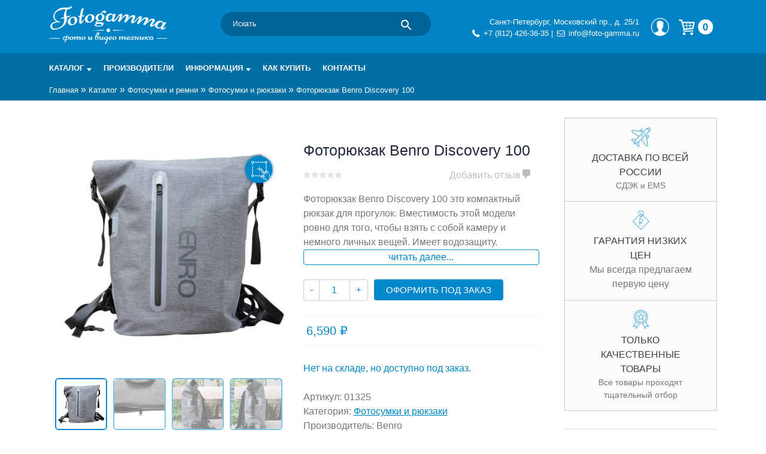

--- FILE ---
content_type: text/html; charset=UTF-8
request_url: https://foto-gamma.ru/magazin/straps-and-bags/photobags/fotoryukzak-benro-discovery-100/
body_size: 31958
content:
<!doctype html>
<html lang="ru-RU">

<head>
	<meta charset="UTF-8">
	<meta name="viewport" content="width=device-width, initial-scale=1">
	<link rel="profile" href="https://gmpg.org/xfn/11">
	<link rel="dns-prefetch" href="//mc.yandex.ru/">
	<link rel="dns-prefetch" href="//lcab.talk-me.ru">
	<link rel="dns-prefetch" href="//www.googletagmanager.com">
	<link rel="dns-prefetch" href="//www.google-analytics.com/">
	<link rel="dns-prefetch" href="//static.me-talk.ru">
	<link rel="dns-prefetch" href="//maxcdn.bootstrapcdn.com">
			<script type="text/javascript">
		var site_url_ = 'https://foto-gamma.ru/';
		</script> <meta name='robots' content='index, follow, max-image-preview:large, max-snippet:-1, max-video-preview:-1' />
<meta name="keywords" content="Фоторюкзак Benro Discovery 100" />
	<!-- This site is optimized with the Yoast SEO plugin v26.7 - https://yoast.com/wordpress/plugins/seo/ -->
	<title>Фоторюкзак Benro Discovery 100 купить по низкой цене в интернет-магазине Fotogamma Санкт-Петербург</title>
	<meta name="description" content="Фоторюкзак Benro Discovery 100 купить в интернет-магазине Fotogamma. Характеристики. Фото и описание. Купить по выгодной цене с доставкой по России." />
	<link rel="canonical" href="https://foto-gamma.ru/magazin/straps-and-bags/photobags/fotoryukzak-benro-discovery-100/" />
	<meta property="og:locale" content="ru_RU" />
	<meta property="og:type" content="article" />
	<meta property="og:title" content="Фоторюкзак Benro Discovery 100 купить по низкой цене в интернет-магазине Fotogamma Санкт-Петербург" />
	<meta property="og:description" content="Фоторюкзак Benro Discovery 100 купить в интернет-магазине Fotogamma. Характеристики. Фото и описание. Купить по выгодной цене с доставкой по России." />
	<meta property="og:url" content="https://foto-gamma.ru/magazin/straps-and-bags/photobags/fotoryukzak-benro-discovery-100/" />
	<meta property="og:site_name" content="Интернет-магазин фототехники Foto-Gamma в СПб" />
	<meta property="article:modified_time" content="2026-01-19T19:35:18+00:00" />
	<meta property="og:image" content="https://foto-gamma.ru/wp-content/uploads/2017/10/Benro_discovery_100_4.jpg" />
	<meta property="og:image:width" content="600" />
	<meta property="og:image:height" content="600" />
	<meta property="og:image:type" content="image/jpeg" />
	<script type="application/ld+json" class="yoast-schema-graph">{"@context":"https://schema.org","@graph":[{"@type":"WebPage","@id":"https://foto-gamma.ru/magazin/straps-and-bags/photobags/fotoryukzak-benro-discovery-100/","url":"https://foto-gamma.ru/magazin/straps-and-bags/photobags/fotoryukzak-benro-discovery-100/","name":"Фоторюкзак Benro Discovery 100 купить по низкой цене в интернет-магазине Fotogamma Санкт-Петербург","isPartOf":{"@id":"https://foto-gamma.ru/#website"},"primaryImageOfPage":{"@id":"https://foto-gamma.ru/magazin/straps-and-bags/photobags/fotoryukzak-benro-discovery-100/#primaryimage"},"image":{"@id":"https://foto-gamma.ru/magazin/straps-and-bags/photobags/fotoryukzak-benro-discovery-100/#primaryimage"},"thumbnailUrl":"https://foto-gamma.ru/wp-content/uploads/2017/10/Benro_discovery_100_4.jpg","datePublished":"2017-10-29T15:55:49+00:00","dateModified":"2026-01-19T19:35:18+00:00","description":"Фоторюкзак Benro Discovery 100 купить в интернет-магазине Fotogamma. Характеристики. Фото и описание. Купить по выгодной цене с доставкой по России.","breadcrumb":{"@id":"https://foto-gamma.ru/magazin/straps-and-bags/photobags/fotoryukzak-benro-discovery-100/#breadcrumb"},"inLanguage":"ru-RU","potentialAction":[{"@type":"ReadAction","target":["https://foto-gamma.ru/magazin/straps-and-bags/photobags/fotoryukzak-benro-discovery-100/"]}]},{"@type":"ImageObject","inLanguage":"ru-RU","@id":"https://foto-gamma.ru/magazin/straps-and-bags/photobags/fotoryukzak-benro-discovery-100/#primaryimage","url":"https://foto-gamma.ru/wp-content/uploads/2017/10/Benro_discovery_100_4.jpg","contentUrl":"https://foto-gamma.ru/wp-content/uploads/2017/10/Benro_discovery_100_4.jpg","width":600,"height":600,"caption":"Benro Discovery 100"},{"@type":"BreadcrumbList","@id":"https://foto-gamma.ru/magazin/straps-and-bags/photobags/fotoryukzak-benro-discovery-100/#breadcrumb","itemListElement":[{"@type":"ListItem","position":1,"name":"Главная","item":"https://foto-gamma.ru/"},{"@type":"ListItem","position":2,"name":"Каталог","item":"https://foto-gamma.ru/magazin/"},{"@type":"ListItem","position":3,"name":"Фотосумки и ремни","item":"https://foto-gamma.ru/magazin/straps-and-bags/"},{"@type":"ListItem","position":4,"name":"Фотосумки и рюкзаки","item":"https://foto-gamma.ru/magazin/straps-and-bags/photobags/"},{"@type":"ListItem","position":5,"name":"Фоторюкзак Benro Discovery 100"}]},{"@type":"WebSite","@id":"https://foto-gamma.ru/#website","url":"https://foto-gamma.ru/","name":"Интернет-магазин фототехники Foto-Gamma в СПб","description":"Магазин фотоаксессуаров foto-gamma.ru","publisher":{"@id":"https://foto-gamma.ru/#organization"},"potentialAction":[{"@type":"SearchAction","target":{"@type":"EntryPoint","urlTemplate":"https://foto-gamma.ru/?s={search_term_string}"},"query-input":{"@type":"PropertyValueSpecification","valueRequired":true,"valueName":"search_term_string"}}],"inLanguage":"ru-RU"},{"@type":"Organization","@id":"https://foto-gamma.ru/#organization","name":"Foto-gamma","alternateName":"Фотогамма","url":"https://foto-gamma.ru/","logo":{"@type":"ImageObject","inLanguage":"ru-RU","@id":"https://foto-gamma.ru/#/schema/logo/image/","url":"https://foto-gamma.ru/wp-content/uploads/2017/02/Fotogamma-logo-quad.jpg","contentUrl":"https://foto-gamma.ru/wp-content/uploads/2017/02/Fotogamma-logo-quad.jpg","width":600,"height":600,"caption":"Foto-gamma"},"image":{"@id":"https://foto-gamma.ru/#/schema/logo/image/"},"sameAs":["https://www.instagram.com/fotogamma/"]}]}</script>
	<!-- / Yoast SEO plugin. -->


<link rel="alternate" type="application/rss+xml" title="Интернет-магазин фототехники Foto-Gamma в СПб &raquo; Лента" href="https://foto-gamma.ru/feed/" />
<link rel="alternate" type="application/rss+xml" title="Интернет-магазин фототехники Foto-Gamma в СПб &raquo; Лента комментариев" href="https://foto-gamma.ru/comments/feed/" />
<link rel="alternate" type="application/rss+xml" title="Интернет-магазин фототехники Foto-Gamma в СПб &raquo; Лента комментариев к &laquo;Фоторюкзак Benro Discovery 100&raquo;" href="https://foto-gamma.ru/magazin/straps-and-bags/photobags/fotoryukzak-benro-discovery-100/feed/" />
<link rel="alternate" title="oEmbed (JSON)" type="application/json+oembed" href="https://foto-gamma.ru/wp-json/oembed/1.0/embed?url=https%3A%2F%2Ffoto-gamma.ru%2Fmagazin%2Fstraps-and-bags%2Fphotobags%2Ffotoryukzak-benro-discovery-100%2F" />
<link rel="alternate" title="oEmbed (XML)" type="text/xml+oembed" href="https://foto-gamma.ru/wp-json/oembed/1.0/embed?url=https%3A%2F%2Ffoto-gamma.ru%2Fmagazin%2Fstraps-and-bags%2Fphotobags%2Ffotoryukzak-benro-discovery-100%2F&#038;format=xml" />
<style id='wp-img-auto-sizes-contain-inline-css' type='text/css'>
img:is([sizes=auto i],[sizes^="auto," i]){contain-intrinsic-size:3000px 1500px}
/*# sourceURL=wp-img-auto-sizes-contain-inline-css */
</style>
<style id='wp-emoji-styles-inline-css' type='text/css'>

	img.wp-smiley, img.emoji {
		display: inline !important;
		border: none !important;
		box-shadow: none !important;
		height: 1em !important;
		width: 1em !important;
		margin: 0 0.07em !important;
		vertical-align: -0.1em !important;
		background: none !important;
		padding: 0 !important;
	}
/*# sourceURL=wp-emoji-styles-inline-css */
</style>
<style id='wp-block-library-inline-css' type='text/css'>
:root{--wp-block-synced-color:#7a00df;--wp-block-synced-color--rgb:122,0,223;--wp-bound-block-color:var(--wp-block-synced-color);--wp-editor-canvas-background:#ddd;--wp-admin-theme-color:#007cba;--wp-admin-theme-color--rgb:0,124,186;--wp-admin-theme-color-darker-10:#006ba1;--wp-admin-theme-color-darker-10--rgb:0,107,160.5;--wp-admin-theme-color-darker-20:#005a87;--wp-admin-theme-color-darker-20--rgb:0,90,135;--wp-admin-border-width-focus:2px}@media (min-resolution:192dpi){:root{--wp-admin-border-width-focus:1.5px}}.wp-element-button{cursor:pointer}:root .has-very-light-gray-background-color{background-color:#eee}:root .has-very-dark-gray-background-color{background-color:#313131}:root .has-very-light-gray-color{color:#eee}:root .has-very-dark-gray-color{color:#313131}:root .has-vivid-green-cyan-to-vivid-cyan-blue-gradient-background{background:linear-gradient(135deg,#00d084,#0693e3)}:root .has-purple-crush-gradient-background{background:linear-gradient(135deg,#34e2e4,#4721fb 50%,#ab1dfe)}:root .has-hazy-dawn-gradient-background{background:linear-gradient(135deg,#faaca8,#dad0ec)}:root .has-subdued-olive-gradient-background{background:linear-gradient(135deg,#fafae1,#67a671)}:root .has-atomic-cream-gradient-background{background:linear-gradient(135deg,#fdd79a,#004a59)}:root .has-nightshade-gradient-background{background:linear-gradient(135deg,#330968,#31cdcf)}:root .has-midnight-gradient-background{background:linear-gradient(135deg,#020381,#2874fc)}:root{--wp--preset--font-size--normal:16px;--wp--preset--font-size--huge:42px}.has-regular-font-size{font-size:1em}.has-larger-font-size{font-size:2.625em}.has-normal-font-size{font-size:var(--wp--preset--font-size--normal)}.has-huge-font-size{font-size:var(--wp--preset--font-size--huge)}.has-text-align-center{text-align:center}.has-text-align-left{text-align:left}.has-text-align-right{text-align:right}.has-fit-text{white-space:nowrap!important}#end-resizable-editor-section{display:none}.aligncenter{clear:both}.items-justified-left{justify-content:flex-start}.items-justified-center{justify-content:center}.items-justified-right{justify-content:flex-end}.items-justified-space-between{justify-content:space-between}.screen-reader-text{border:0;clip-path:inset(50%);height:1px;margin:-1px;overflow:hidden;padding:0;position:absolute;width:1px;word-wrap:normal!important}.screen-reader-text:focus{background-color:#ddd;clip-path:none;color:#444;display:block;font-size:1em;height:auto;left:5px;line-height:normal;padding:15px 23px 14px;text-decoration:none;top:5px;width:auto;z-index:100000}html :where(.has-border-color){border-style:solid}html :where([style*=border-top-color]){border-top-style:solid}html :where([style*=border-right-color]){border-right-style:solid}html :where([style*=border-bottom-color]){border-bottom-style:solid}html :where([style*=border-left-color]){border-left-style:solid}html :where([style*=border-width]){border-style:solid}html :where([style*=border-top-width]){border-top-style:solid}html :where([style*=border-right-width]){border-right-style:solid}html :where([style*=border-bottom-width]){border-bottom-style:solid}html :where([style*=border-left-width]){border-left-style:solid}html :where(img[class*=wp-image-]){height:auto;max-width:100%}:where(figure){margin:0 0 1em}html :where(.is-position-sticky){--wp-admin--admin-bar--position-offset:var(--wp-admin--admin-bar--height,0px)}@media screen and (max-width:600px){html :where(.is-position-sticky){--wp-admin--admin-bar--position-offset:0px}}

/*# sourceURL=wp-block-library-inline-css */
</style><link rel='stylesheet' id='wc-blocks-style-css' href='https://foto-gamma.ru/wp-content/plugins/woocommerce/assets/client/blocks/wc-blocks.css?ver=wc-10.4.3' type='text/css' media='all' />
<style id='global-styles-inline-css' type='text/css'>
:root{--wp--preset--aspect-ratio--square: 1;--wp--preset--aspect-ratio--4-3: 4/3;--wp--preset--aspect-ratio--3-4: 3/4;--wp--preset--aspect-ratio--3-2: 3/2;--wp--preset--aspect-ratio--2-3: 2/3;--wp--preset--aspect-ratio--16-9: 16/9;--wp--preset--aspect-ratio--9-16: 9/16;--wp--preset--color--black: #000000;--wp--preset--color--cyan-bluish-gray: #abb8c3;--wp--preset--color--white: #ffffff;--wp--preset--color--pale-pink: #f78da7;--wp--preset--color--vivid-red: #cf2e2e;--wp--preset--color--luminous-vivid-orange: #ff6900;--wp--preset--color--luminous-vivid-amber: #fcb900;--wp--preset--color--light-green-cyan: #7bdcb5;--wp--preset--color--vivid-green-cyan: #00d084;--wp--preset--color--pale-cyan-blue: #8ed1fc;--wp--preset--color--vivid-cyan-blue: #0693e3;--wp--preset--color--vivid-purple: #9b51e0;--wp--preset--gradient--vivid-cyan-blue-to-vivid-purple: linear-gradient(135deg,rgb(6,147,227) 0%,rgb(155,81,224) 100%);--wp--preset--gradient--light-green-cyan-to-vivid-green-cyan: linear-gradient(135deg,rgb(122,220,180) 0%,rgb(0,208,130) 100%);--wp--preset--gradient--luminous-vivid-amber-to-luminous-vivid-orange: linear-gradient(135deg,rgb(252,185,0) 0%,rgb(255,105,0) 100%);--wp--preset--gradient--luminous-vivid-orange-to-vivid-red: linear-gradient(135deg,rgb(255,105,0) 0%,rgb(207,46,46) 100%);--wp--preset--gradient--very-light-gray-to-cyan-bluish-gray: linear-gradient(135deg,rgb(238,238,238) 0%,rgb(169,184,195) 100%);--wp--preset--gradient--cool-to-warm-spectrum: linear-gradient(135deg,rgb(74,234,220) 0%,rgb(151,120,209) 20%,rgb(207,42,186) 40%,rgb(238,44,130) 60%,rgb(251,105,98) 80%,rgb(254,248,76) 100%);--wp--preset--gradient--blush-light-purple: linear-gradient(135deg,rgb(255,206,236) 0%,rgb(152,150,240) 100%);--wp--preset--gradient--blush-bordeaux: linear-gradient(135deg,rgb(254,205,165) 0%,rgb(254,45,45) 50%,rgb(107,0,62) 100%);--wp--preset--gradient--luminous-dusk: linear-gradient(135deg,rgb(255,203,112) 0%,rgb(199,81,192) 50%,rgb(65,88,208) 100%);--wp--preset--gradient--pale-ocean: linear-gradient(135deg,rgb(255,245,203) 0%,rgb(182,227,212) 50%,rgb(51,167,181) 100%);--wp--preset--gradient--electric-grass: linear-gradient(135deg,rgb(202,248,128) 0%,rgb(113,206,126) 100%);--wp--preset--gradient--midnight: linear-gradient(135deg,rgb(2,3,129) 0%,rgb(40,116,252) 100%);--wp--preset--font-size--small: 13px;--wp--preset--font-size--medium: 20px;--wp--preset--font-size--large: 36px;--wp--preset--font-size--x-large: 42px;--wp--preset--spacing--20: 0.44rem;--wp--preset--spacing--30: 0.67rem;--wp--preset--spacing--40: 1rem;--wp--preset--spacing--50: 1.5rem;--wp--preset--spacing--60: 2.25rem;--wp--preset--spacing--70: 3.38rem;--wp--preset--spacing--80: 5.06rem;--wp--preset--shadow--natural: 6px 6px 9px rgba(0, 0, 0, 0.2);--wp--preset--shadow--deep: 12px 12px 50px rgba(0, 0, 0, 0.4);--wp--preset--shadow--sharp: 6px 6px 0px rgba(0, 0, 0, 0.2);--wp--preset--shadow--outlined: 6px 6px 0px -3px rgb(255, 255, 255), 6px 6px rgb(0, 0, 0);--wp--preset--shadow--crisp: 6px 6px 0px rgb(0, 0, 0);}:where(.is-layout-flex){gap: 0.5em;}:where(.is-layout-grid){gap: 0.5em;}body .is-layout-flex{display: flex;}.is-layout-flex{flex-wrap: wrap;align-items: center;}.is-layout-flex > :is(*, div){margin: 0;}body .is-layout-grid{display: grid;}.is-layout-grid > :is(*, div){margin: 0;}:where(.wp-block-columns.is-layout-flex){gap: 2em;}:where(.wp-block-columns.is-layout-grid){gap: 2em;}:where(.wp-block-post-template.is-layout-flex){gap: 1.25em;}:where(.wp-block-post-template.is-layout-grid){gap: 1.25em;}.has-black-color{color: var(--wp--preset--color--black) !important;}.has-cyan-bluish-gray-color{color: var(--wp--preset--color--cyan-bluish-gray) !important;}.has-white-color{color: var(--wp--preset--color--white) !important;}.has-pale-pink-color{color: var(--wp--preset--color--pale-pink) !important;}.has-vivid-red-color{color: var(--wp--preset--color--vivid-red) !important;}.has-luminous-vivid-orange-color{color: var(--wp--preset--color--luminous-vivid-orange) !important;}.has-luminous-vivid-amber-color{color: var(--wp--preset--color--luminous-vivid-amber) !important;}.has-light-green-cyan-color{color: var(--wp--preset--color--light-green-cyan) !important;}.has-vivid-green-cyan-color{color: var(--wp--preset--color--vivid-green-cyan) !important;}.has-pale-cyan-blue-color{color: var(--wp--preset--color--pale-cyan-blue) !important;}.has-vivid-cyan-blue-color{color: var(--wp--preset--color--vivid-cyan-blue) !important;}.has-vivid-purple-color{color: var(--wp--preset--color--vivid-purple) !important;}.has-black-background-color{background-color: var(--wp--preset--color--black) !important;}.has-cyan-bluish-gray-background-color{background-color: var(--wp--preset--color--cyan-bluish-gray) !important;}.has-white-background-color{background-color: var(--wp--preset--color--white) !important;}.has-pale-pink-background-color{background-color: var(--wp--preset--color--pale-pink) !important;}.has-vivid-red-background-color{background-color: var(--wp--preset--color--vivid-red) !important;}.has-luminous-vivid-orange-background-color{background-color: var(--wp--preset--color--luminous-vivid-orange) !important;}.has-luminous-vivid-amber-background-color{background-color: var(--wp--preset--color--luminous-vivid-amber) !important;}.has-light-green-cyan-background-color{background-color: var(--wp--preset--color--light-green-cyan) !important;}.has-vivid-green-cyan-background-color{background-color: var(--wp--preset--color--vivid-green-cyan) !important;}.has-pale-cyan-blue-background-color{background-color: var(--wp--preset--color--pale-cyan-blue) !important;}.has-vivid-cyan-blue-background-color{background-color: var(--wp--preset--color--vivid-cyan-blue) !important;}.has-vivid-purple-background-color{background-color: var(--wp--preset--color--vivid-purple) !important;}.has-black-border-color{border-color: var(--wp--preset--color--black) !important;}.has-cyan-bluish-gray-border-color{border-color: var(--wp--preset--color--cyan-bluish-gray) !important;}.has-white-border-color{border-color: var(--wp--preset--color--white) !important;}.has-pale-pink-border-color{border-color: var(--wp--preset--color--pale-pink) !important;}.has-vivid-red-border-color{border-color: var(--wp--preset--color--vivid-red) !important;}.has-luminous-vivid-orange-border-color{border-color: var(--wp--preset--color--luminous-vivid-orange) !important;}.has-luminous-vivid-amber-border-color{border-color: var(--wp--preset--color--luminous-vivid-amber) !important;}.has-light-green-cyan-border-color{border-color: var(--wp--preset--color--light-green-cyan) !important;}.has-vivid-green-cyan-border-color{border-color: var(--wp--preset--color--vivid-green-cyan) !important;}.has-pale-cyan-blue-border-color{border-color: var(--wp--preset--color--pale-cyan-blue) !important;}.has-vivid-cyan-blue-border-color{border-color: var(--wp--preset--color--vivid-cyan-blue) !important;}.has-vivid-purple-border-color{border-color: var(--wp--preset--color--vivid-purple) !important;}.has-vivid-cyan-blue-to-vivid-purple-gradient-background{background: var(--wp--preset--gradient--vivid-cyan-blue-to-vivid-purple) !important;}.has-light-green-cyan-to-vivid-green-cyan-gradient-background{background: var(--wp--preset--gradient--light-green-cyan-to-vivid-green-cyan) !important;}.has-luminous-vivid-amber-to-luminous-vivid-orange-gradient-background{background: var(--wp--preset--gradient--luminous-vivid-amber-to-luminous-vivid-orange) !important;}.has-luminous-vivid-orange-to-vivid-red-gradient-background{background: var(--wp--preset--gradient--luminous-vivid-orange-to-vivid-red) !important;}.has-very-light-gray-to-cyan-bluish-gray-gradient-background{background: var(--wp--preset--gradient--very-light-gray-to-cyan-bluish-gray) !important;}.has-cool-to-warm-spectrum-gradient-background{background: var(--wp--preset--gradient--cool-to-warm-spectrum) !important;}.has-blush-light-purple-gradient-background{background: var(--wp--preset--gradient--blush-light-purple) !important;}.has-blush-bordeaux-gradient-background{background: var(--wp--preset--gradient--blush-bordeaux) !important;}.has-luminous-dusk-gradient-background{background: var(--wp--preset--gradient--luminous-dusk) !important;}.has-pale-ocean-gradient-background{background: var(--wp--preset--gradient--pale-ocean) !important;}.has-electric-grass-gradient-background{background: var(--wp--preset--gradient--electric-grass) !important;}.has-midnight-gradient-background{background: var(--wp--preset--gradient--midnight) !important;}.has-small-font-size{font-size: var(--wp--preset--font-size--small) !important;}.has-medium-font-size{font-size: var(--wp--preset--font-size--medium) !important;}.has-large-font-size{font-size: var(--wp--preset--font-size--large) !important;}.has-x-large-font-size{font-size: var(--wp--preset--font-size--x-large) !important;}
/*# sourceURL=global-styles-inline-css */
</style>

<style id='classic-theme-styles-inline-css' type='text/css'>
/*! This file is auto-generated */
.wp-block-button__link{color:#fff;background-color:#32373c;border-radius:9999px;box-shadow:none;text-decoration:none;padding:calc(.667em + 2px) calc(1.333em + 2px);font-size:1.125em}.wp-block-file__button{background:#32373c;color:#fff;text-decoration:none}
/*# sourceURL=/wp-includes/css/classic-themes.min.css */
</style>
<link rel='stylesheet' id='contact-form-7-css' href='https://foto-gamma.ru/wp-content/plugins/contact-form-7/includes/css/styles.css?ver=6.1.4' type='text/css' media='all' />
<style id='woocommerce-inline-inline-css' type='text/css'>
.woocommerce form .form-row .required { visibility: visible; }
/*# sourceURL=woocommerce-inline-inline-css */
</style>
<link rel='stylesheet' id='aws-pro-style-css' href='https://foto-gamma.ru/wp-content/plugins/advanced-woo-search-pro/assets/css/common.min.css?ver=pro3.51' type='text/css' media='all' />
<link rel='stylesheet' id='yith-infs-style-css' href='https://foto-gamma.ru/wp-content/plugins/yith-infinite-scrolling/assets/css/frontend.css?ver=2.4.0' type='text/css' media='all' />
<link rel='stylesheet' id='yith-wacp-frontend-css' href='https://foto-gamma.ru/wp-content/plugins/yith-woocommerce-added-to-cart-popup-premium/assets/css/wacp-frontend.css?ver=6.9' type='text/css' media='all' />
<style id='yith-wacp-frontend-inline-css' type='text/css'>

                #yith-wacp-popup .yith-wacp-content a.button {
                        background: #ebe9eb;
                        color: #515151;
                }
                #yith-wacp-popup .yith-wacp-content a.button:hover {
                        background: #dad8da;
                        color: #515151;
                }

			#yith-wacp-popup .yith-wacp-wrapper {
				max-width: 700px;
				max-height: 700px;
			}
				#yith-wacp-popup .yith-wacp-message:before {
					min-width: 30px;
					min-height: 30px;
					background: url(https://foto-gamma.ru/wp-content/plugins/yith-woocommerce-added-to-cart-popup-premium/assets/images/message-icon.png) no-repeat center center;
				}
			#yith-wacp-popup .yith-wacp-main {
				background-color: #ffffff;
			}
			#yith-wacp-popup .yith-wacp-overlay {
				background-color: #000000;
			}
			#yith-wacp-popup.open .yith-wacp-overlay {
				opacity: 0.8;
			}
			#yith-wacp-popup .yith-wacp-close {
				color: #ffffff;
			}
			#yith-wacp-popup .yith-wacp-close:hover {
				color: #c0c0c0;
			}
			#yith-wacp-popup .yith-wacp-message {
				color: #000000;
				background-color: #e6ffc5;
			}
			.yith-wacp-content .cart-info > div {
				color: #565656;
			}
			.yith-wacp-content .cart-info > div span {
				color: #000000;
			}
			.yith-wacp-content table.cart-list td.item-info .item-name:hover,
			.yith-wacp-content h3.product-title:hover {
				color: #565656;
			}
			.yith-wacp-content table.cart-list td.item-info .item-name,
			.yith-wacp-content table.cart-list td.item-info dl,
			.yith-wacp-content h3.product-title {
				color: #000000;
			}
			.yith-wacp-content table.cart-list td.item-info .item-price,
			.yith-wacp-content .product-price,
			.yith-wacp-content ul.products li.product .price,
			.yith-wacp-content ul.products li.product .price ins {
				color: #565656;
			}
/*# sourceURL=yith-wacp-frontend-inline-css */
</style>
<link rel='stylesheet' id='universal55x5-icons-css' href='https://foto-gamma.ru/wp-content/themes/universal55x5/css/css_icons/icons.css?ver=6.9' type='text/css' media='all' />
<link rel='stylesheet' id='universal55x5-grid-css' href='https://foto-gamma.ru/wp-content/themes/universal55x5/css/flexboxgrid.css?ver=6.9' type='text/css' media='all' />
<link rel='stylesheet' id='universal55x5-style-css' href='https://foto-gamma.ru/wp-content/themes/universal55x5/style.css?ver=6.9' type='text/css' media='all' />
<link rel='stylesheet' id='universal55x5-button-menu-css' href='https://foto-gamma.ru/wp-content/themes/universal55x5/css/button_menu.css?ver=6.9' type='text/css' media='all' />
<link rel='stylesheet' id='universal55x5-custom-css' href='https://foto-gamma.ru/wp-content/themes/universal55x5/css/custom.css?ver=6.9' type='text/css' media='all' />
<link rel='stylesheet' id='universal55x5-fancybox-css' href='https://foto-gamma.ru/wp-content/themes/universal55x5/css/jquery.fancybox.min.css?ver=6.9' type='text/css' media='all' />
<link rel='stylesheet' id='glide-core-css' href='https://foto-gamma.ru/wp-content/themes/universal55x5/css/glide.core.min.css?ver=6.9' type='text/css' media='all' />
<link rel='stylesheet' id='glide-theme-css' href='https://foto-gamma.ru/wp-content/themes/universal55x5/css/glide.theme.min.css?ver=6.9' type='text/css' media='all' />
<link rel='stylesheet' id='dashicons-css' href='https://foto-gamma.ru/wp-includes/css/dashicons.min.css?ver=6.9' type='text/css' media='all' />
<style id='dashicons-inline-css' type='text/css'>
[data-font="Dashicons"]:before {font-family: 'Dashicons' !important;content: attr(data-icon) !important;speak: none !important;font-weight: normal !important;font-variant: normal !important;text-transform: none !important;line-height: 1 !important;font-style: normal !important;-webkit-font-smoothing: antialiased !important;-moz-osx-font-smoothing: grayscale !important;}
/*# sourceURL=dashicons-inline-css */
</style>
<link rel='stylesheet' id='sss-woocommerce-style-css' href='https://foto-gamma.ru/wp-content/themes/universal55x5/woocommerce.css?ver=6.9' type='text/css' media='all' />
<style id='sss-woocommerce-style-inline-css' type='text/css'>
@font-face {
			font-family: "star";
			src: url("https://foto-gamma.ru/wp-content/plugins/woocommerce/assets/fonts/star.eot");
			src: url("https://foto-gamma.ru/wp-content/plugins/woocommerce/assets/fonts/star.eot?#iefix") format("embedded-opentype"),
				url("https://foto-gamma.ru/wp-content/plugins/woocommerce/assets/fonts/star.woff") format("woff"),
				url("https://foto-gamma.ru/wp-content/plugins/woocommerce/assets/fonts/star.ttf") format("truetype"),
				url("https://foto-gamma.ru/wp-content/plugins/woocommerce/assets/fonts/star.svg#star") format("svg");
			font-weight: normal;
			font-style: normal;
		}
/*# sourceURL=sss-woocommerce-style-inline-css */
</style>
<link rel='stylesheet' id='universal55x5-customization-filter-css' href='https://foto-gamma.ru/wp-content/themes/universal55x5/css/customization_filter.css?ver=6.9' type='text/css' media='all' />
<link rel='stylesheet' id='universal55x5-customization-comment-css' href='https://foto-gamma.ru/wp-content/themes/universal55x5/css/customization_comment.css?ver=6.9' type='text/css' media='all' />
<link rel='stylesheet' id='ivpa-style-css' href='https://foto-gamma.ru/wp-content/plugins/improved-variable-product-attributes/assets/css/style.min.css?ver=4.0.0' type='text/css' media='all' />
<link rel='stylesheet' id='wacp-scroller-plugin-css-css' href='https://foto-gamma.ru/wp-content/plugins/yith-woocommerce-added-to-cart-popup-premium/assets/css/perfect-scrollbar.css?ver=6.9' type='text/css' media='all' />
<link rel='stylesheet' id='external-plugin-css' href='https://foto-gamma.ru/wp-content/plugins/yith-woocommerce-quick-view-premium/assets/css/style-external.css?ver=1.4.3' type='text/css' media='all' />
<link rel='stylesheet' id='yith-quick-view-css' href='https://foto-gamma.ru/wp-content/plugins/yith-woocommerce-quick-view-premium/assets/css/yith-quick-view.css?ver=1.4.3' type='text/css' media='all' />
<style id='yith-quick-view-inline-css' type='text/css'>
 .yith-quick-view.yith-modal .yith-wcqv-main{background:;}
			.yith-wcqv-button.inside-thumb span, .yith-wcqv-button.button{color: !important;background: !important;}
			.yith-wcqv-button.inside-thumb:hover span, .yith-wcqv-button.button:hover{color: !important;background: !important;}
			.yith-quick-view-content.woocommerce div.summary h1,.yith-quick-view-content.woocommerce div.summary div[itemprop="description"],.yith-quick-view-content.woocommerce div.summary .product_meta,.yith-quick-view-content.woocommerce div.summary .price,.yith-quick-view-content.woocommerce div.summary .price ins {color: #222222;}
			.yith-quick-view-content.woocommerce div.summary .woocommerce-product-rating .star-rating,.yith-quick-view-content.woocommerce div.summary .woocommerce-product-rating .star-rating:before {color: #f7c104;}
			.yith-quick-view-content.woocommerce div.summary button.button.alt{background: #a46497;color: #ffffff;}
			.yith-quick-view-content.woocommerce div.summary button.button.alt:hover{background: #935386;color: #ffffff;}
			.yith-quick-view-content.woocommerce div.summary .yith-wcqv-view-details{background: #ebe9eb!important;color: #515151;!important}
			.yith-quick-view-content.woocommerce div.summary .yith-wcqv-view-details:hover{background: #dad8da!important;color: #515151;!important}
			@media (min-width: 481px){.yith-quick-view.yith-modal .yith-quick-view-content div.images{width:50% !important;}
			.yith-quick-view.yith-modal .yith-quick-view-content div.summary{width:50% !important;}}
/*# sourceURL=yith-quick-view-inline-css */
</style>
<link rel='stylesheet' id='awooc-styles-css' href='https://foto-gamma.ru/wp-content/plugins/art-woocommerce-order-one-click/assets/css/awooc-styles.min.css?ver=9.9.9' type='text/css' media='all' />
<script type="text/javascript" src="https://foto-gamma.ru/wp-includes/js/jquery/jquery.min.js?ver=3.7.1" id="jquery-core-js"></script>
<script type="text/javascript" src="https://foto-gamma.ru/wp-includes/js/jquery/jquery-migrate.min.js?ver=3.4.1" id="jquery-migrate-js"></script>
<script type="text/javascript" src="https://foto-gamma.ru/wp-content/plugins/wp-yandex-metrika/assets/YmEc.min.js?ver=1.2.2" id="wp-yandex-metrika_YmEc-js"></script>
<script type="text/javascript" id="wp-yandex-metrika_YmEc-js-after">
/* <![CDATA[ */
window.tmpwpym={datalayername:'dataLayer',counters:JSON.parse('[{"number":"14258140","webvisor":"1"}]'),targets:JSON.parse('[]')};
//# sourceURL=wp-yandex-metrika_YmEc-js-after
/* ]]> */
</script>
<script type="text/javascript" src="https://foto-gamma.ru/wp-content/plugins/wp-yandex-metrika/assets/frontend.min.js?ver=1.2.2" id="wp-yandex-metrika_frontend-js"></script>
<script type="text/javascript" src="https://foto-gamma.ru/wp-content/plugins/callme/jquery.leanModal.min.js?ver=1.0.0" id="leanmodal-js"></script>
<script type="text/javascript" src="https://foto-gamma.ru/wp-content/plugins/woocommerce/assets/js/jquery-blockui/jquery.blockUI.min.js?ver=2.7.0-wc.10.4.3" id="wc-jquery-blockui-js" data-wp-strategy="defer"></script>
<script type="text/javascript" id="wc-add-to-cart-js-extra">
/* <![CDATA[ */
var wc_add_to_cart_params = {"ajax_url":"/wp-admin/admin-ajax.php","wc_ajax_url":"/?wc-ajax=%%endpoint%%","i18n_view_cart":"\u041f\u0440\u043e\u0441\u043c\u043e\u0442\u0440 \u043a\u043e\u0440\u0437\u0438\u043d\u044b","cart_url":"https://foto-gamma.ru/korzina/","is_cart":"","cart_redirect_after_add":"no"};
//# sourceURL=wc-add-to-cart-js-extra
/* ]]> */
</script>
<script type="text/javascript" src="https://foto-gamma.ru/wp-content/plugins/woocommerce/assets/js/frontend/add-to-cart.min.js?ver=10.4.3" id="wc-add-to-cart-js" defer="defer" data-wp-strategy="defer"></script>
<script type="text/javascript" src="https://foto-gamma.ru/wp-content/plugins/woocommerce/assets/js/zoom/jquery.zoom.min.js?ver=1.7.21-wc.10.4.3" id="wc-zoom-js" defer="defer" data-wp-strategy="defer"></script>
<script type="text/javascript" src="https://foto-gamma.ru/wp-content/plugins/woocommerce/assets/js/flexslider/jquery.flexslider.min.js?ver=2.7.2-wc.10.4.3" id="wc-flexslider-js" defer="defer" data-wp-strategy="defer"></script>
<script type="text/javascript" id="wc-single-product-js-extra">
/* <![CDATA[ */
var wc_single_product_params = {"i18n_required_rating_text":"\u041f\u043e\u0436\u0430\u043b\u0443\u0439\u0441\u0442\u0430, \u043f\u043e\u0441\u0442\u0430\u0432\u044c\u0442\u0435 \u043e\u0446\u0435\u043d\u043a\u0443","i18n_rating_options":["1 \u0438\u0437 5 \u0437\u0432\u0451\u0437\u0434","2 \u0438\u0437 5 \u0437\u0432\u0451\u0437\u0434","3 \u0438\u0437 5 \u0437\u0432\u0451\u0437\u0434","4 \u0438\u0437 5 \u0437\u0432\u0451\u0437\u0434","5 \u0438\u0437 5 \u0437\u0432\u0451\u0437\u0434"],"i18n_product_gallery_trigger_text":"\u041f\u0440\u043e\u0441\u043c\u043e\u0442\u0440 \u0433\u0430\u043b\u0435\u0440\u0435\u0438 \u0438\u0437\u043e\u0431\u0440\u0430\u0436\u0435\u043d\u0438\u0439 \u0432 \u043f\u043e\u043b\u043d\u043e\u044d\u043a\u0440\u0430\u043d\u043d\u043e\u043c \u0440\u0435\u0436\u0438\u043c\u0435","review_rating_required":"yes","flexslider":{"rtl":false,"animation":"slide","smoothHeight":true,"directionNav":false,"controlNav":"thumbnails","slideshow":false,"animationSpeed":500,"animationLoop":false,"allowOneSlide":false},"zoom_enabled":"1","zoom_options":[],"photoswipe_enabled":"","photoswipe_options":{"shareEl":false,"closeOnScroll":false,"history":false,"hideAnimationDuration":0,"showAnimationDuration":0},"flexslider_enabled":"1"};
//# sourceURL=wc-single-product-js-extra
/* ]]> */
</script>
<script type="text/javascript" src="https://foto-gamma.ru/wp-content/plugins/woocommerce/assets/js/frontend/single-product.min.js?ver=10.4.3" id="wc-single-product-js" defer="defer" data-wp-strategy="defer"></script>
<script type="text/javascript" src="https://foto-gamma.ru/wp-content/plugins/woocommerce/assets/js/js-cookie/js.cookie.min.js?ver=2.1.4-wc.10.4.3" id="wc-js-cookie-js" defer="defer" data-wp-strategy="defer"></script>
<script type="text/javascript" id="woocommerce-js-extra">
/* <![CDATA[ */
var woocommerce_params = {"ajax_url":"/wp-admin/admin-ajax.php","wc_ajax_url":"/?wc-ajax=%%endpoint%%","i18n_password_show":"\u041f\u043e\u043a\u0430\u0437\u0430\u0442\u044c \u043f\u0430\u0440\u043e\u043b\u044c","i18n_password_hide":"\u0421\u043a\u0440\u044b\u0442\u044c \u043f\u0430\u0440\u043e\u043b\u044c"};
//# sourceURL=woocommerce-js-extra
/* ]]> */
</script>
<script type="text/javascript" src="https://foto-gamma.ru/wp-content/plugins/woocommerce/assets/js/frontend/woocommerce.min.js?ver=10.4.3" id="woocommerce-js" defer="defer" data-wp-strategy="defer"></script>
<script type="text/javascript" id="awooc-scripts-js-extra">
/* <![CDATA[ */
var awooc_scripts = {"url":"https://foto-gamma.ru/wp-admin/admin-ajax.php","nonce":"d1c62c4f26","product_qty":"\u041a\u043e\u043b\u0438\u0447\u0435\u0441\u0442\u0432\u043e: ","product_title":"\u041d\u0430\u0438\u043c\u0435\u043d\u043e\u0432\u0430\u043d\u0438\u0435: ","product_price":"\u0426\u0435\u043d\u0430: ","product_sku":"\u0410\u0440\u0442\u0438\u043a\u0443\u043b: ","product_attr":"\u0410\u0442\u0440\u0438\u0431\u0443\u0442\u044b: ","product_data_title":"\u0418\u043d\u0444\u043e\u0440\u043c\u0430\u0446\u0438\u044f \u043e \u0432\u044b\u0431\u0440\u0430\u043d\u043d\u043e\u043c \u0442\u043e\u0432\u0430\u0440\u0435","title_close":"\u0422\u043a\u043d\u0443\u0442\u044c \u0434\u043b\u044f \u0437\u0430\u043a\u0440\u044b\u0442\u0438\u044f","mode":"show_add_to_card"};
//# sourceURL=awooc-scripts-js-extra
/* ]]> */
</script>
<script type="text/javascript" src="https://foto-gamma.ru/wp-content/plugins/art-woocommerce-order-one-click/assets/js/awooc-scripts.min.js?ver=9.9.9" id="awooc-scripts-js"></script>
<link rel="https://api.w.org/" href="https://foto-gamma.ru/wp-json/" /><link rel="alternate" title="JSON" type="application/json" href="https://foto-gamma.ru/wp-json/wp/v2/product/16817" /><link rel="EditURI" type="application/rsd+xml" title="RSD" href="https://foto-gamma.ru/xmlrpc.php?rsd" />
<meta name="generator" content="WordPress 6.9" />
<meta name="generator" content="WooCommerce 10.4.3" />
<link rel='shortlink' href='https://foto-gamma.ru/?p=16817' />
<style></style><style>
                .lmp_load_more_button.br_lmp_button_settings .lmp_button:hover {
                    background-color: #036494!important;
                    color: #ffffff!important;
                }
                .lmp_load_more_button.br_lmp_prev_settings .lmp_button:hover {
                    background-color: #9999ff!important;
                    color: #111111!important;
                }li.product.lazy, .berocket_lgv_additional_data.lazy{opacity:0;}</style><meta name="verification" content="f612c7d25f5690ad41496fcfdbf8d1" /><link rel="pingback" href="https://foto-gamma.ru/xmlrpc.php">	<noscript><style>.woocommerce-product-gallery{ opacity: 1 !important; }</style></noscript>
			<style type="text/css">
					.site-title,
			.site-description {
				position: absolute;
				clip: rect(1px, 1px, 1px, 1px);
			}
				</style>
		        <!-- Yandex.Metrica counter -->
        <script type="text/javascript">
            (function (m, e, t, r, i, k, a) {
                m[i] = m[i] || function () {
                    (m[i].a = m[i].a || []).push(arguments)
                };
                m[i].l = 1 * new Date();
                k = e.createElement(t), a = e.getElementsByTagName(t)[0], k.async = 1, k.src = r, a.parentNode.insertBefore(k, a)
            })

            (window, document, "script", "https://mc.yandex.ru/metrika/tag.js", "ym");

            ym("14258140", "init", {
                clickmap: true,
                trackLinks: true,
                accurateTrackBounce: true,
                webvisor: true,
                ecommerce: "dataLayer",
                params: {
                    __ym: {
                        "ymCmsPlugin": {
                            "cms": "wordpress",
                            "cmsVersion":"6.9",
                            "pluginVersion": "1.2.2",
                            "ymCmsRip": "1307345410"
                        }
                    }
                }
            });
        </script>
        <!-- /Yandex.Metrica counter -->
        <link rel="icon" href="https://foto-gamma.ru/wp-content/uploads/2020/08/cropped-fotogamma-logo-favicon-32x32.jpg" sizes="32x32" />
<link rel="icon" href="https://foto-gamma.ru/wp-content/uploads/2020/08/cropped-fotogamma-logo-favicon-192x192.jpg" sizes="192x192" />
<link rel="apple-touch-icon" href="https://foto-gamma.ru/wp-content/uploads/2020/08/cropped-fotogamma-logo-favicon-180x180.jpg" />
<meta name="msapplication-TileImage" content="https://foto-gamma.ru/wp-content/uploads/2020/08/cropped-fotogamma-logo-favicon-270x270.jpg" />
<meta name="generator" content="Improved Variable Product Attributes for WooCommerce"/><link rel='stylesheet' id='call_me-css' href='https://foto-gamma.ru/wp-content/plugins/callme/css/style.css?v=0.7&#038;ver=6.9' type='text/css' media='all' />
<link rel='stylesheet' id='woocommerce_prettyPhoto_css-css' href='https://foto-gamma.ru/wp-content/plugins/woocommerce/assets/css/prettyPhoto.css?ver=10.4.3' type='text/css' media='all' />
</head>

<body data-rsssl=1 class="wp-singular product-template-default single single-product postid-16817 wp-custom-logo wp-theme-universal55x5 theme-universal55x5 woocommerce woocommerce-page woocommerce-no-js yith-wcan-pro woocommerce-active">
	<div id="page" class="site">
		<a class="skip-link screen-reader-text"
			href="#content">Skip to content</a>

            <div class="header_bar" style="display: none;">
			<div class="container">
				<div class="row between-md middle-md">
					<div class="col-md-12 col-sm-12 col-xs-12 text-right-md text-left-sm">
						<p>
							<div class="mobile-ya_tel"><i class="icon icon-phone"></i>
								<div class="ya-yandex"><a class="tel_bar" href="tel:+78124263635">+7 (812) 426-36-35</a>
								</div>
							</div>

							Санкт-Петербург, Московский пр., д. 25/1
							<span class="menu_list_top">
								<!-- <a href="/vakansii/">Вакансии</a>  -->
								<a href="/moj-profil/">Мой профиль</a>
							</span>
						</p>
					</div>
				</div>
			</div>
		</div>

		<header class="site-header">
			<div class="container">
				<div class="row middle-sm">

					<div class="col-md-3 col-sm-3 col-xs-12 pos_m">
						<div class="site-branding">
							<a href="https://foto-gamma.ru/" class="custom-logo-link" rel="home"><img width="297" height="100" src="https://foto-gamma.ru/wp-content/uploads/2016/09/cropped-fotogamma-logo-white-300h100-3.png" class="custom-logo" alt="Интернет-магазин фототехники Foto-Gamma в СПб" decoding="async" srcset="https://foto-gamma.ru/wp-content/uploads/2016/09/cropped-fotogamma-logo-white-300h100-3.png 297w, https://foto-gamma.ru/wp-content/uploads/2016/09/cropped-fotogamma-logo-white-300h100-3-190x64.png 190w" sizes="(max-width: 297px) 100vw, 297px" /></a>							<p class="site-title"><a href="https://foto-gamma.ru/"
									rel="home">Интернет-магазин фототехники Foto-Gamma в СПб</a></p>
														<p class="site-description">Магазин фотоаксессуаров foto-gamma.ru							</p>
													</div><!-- .site-branding -->
					</div>

					<div class="col-md-4 col-sm-5 col-xs-8 text-center-xs mobile_blocZk_button">



						                                            <div class="aws-container" data-id="1" data-url="/?wc-ajax=aws_action" data-siteurl="https://foto-gamma.ru" data-lang="" data-show-loader="true" data-show-more="true" data-ajax-search="true" data-show-page="true" data-show-clear="true" data-mobile-screen="false" data-buttons-order="2" data-target-blank="false" data-use-analytics="true" data-min-chars="3" data-filters="" data-init-filter="1" data-timeout="300" data-notfound="Нет результатов" data-more="Посмотреть все результаты" data-is-mobile="false" data-page-id="16817" data-tax="" data-sku="SKU: " data-item-added="Item added" data-sale-badge="Распродажа!" ><form class="aws-search-form" action="https://foto-gamma.ru/" method="get" role="search" ><div class="aws-wrapper"><div class="aws-suggest"><div class="aws-suggest__keys"></div><div class="aws-suggest__addon"></div></div><label class="aws-search-label" for="696f0a922de89">Искать</label><input  type="search" name="s" id="696f0a922de89" value="" class="aws-search-field" placeholder="Искать" autocomplete="off" /><input type="hidden" name="post_type" value="product"><input type="hidden" name="type_aws" value="true"><input type="hidden" name="aws_id" value="1"><input type="hidden" name="aws_filter" class="awsFilterHidden" value="1"><input type="hidden" name="awscat" class="awsCatHidden" value="Form:1 Filter:All"><div class="aws-search-clear"><span>×</span></div><div class="aws-loader"></div></div><div class="aws-search-btn aws-form-btn"><span class="aws-search-btn_icon"><svg focusable="false" xmlns="http://www.w3.org/2000/svg" viewBox="0 0 24 24" width="24px"><path d="M15.5 14h-.79l-.28-.27C15.41 12.59 16 11.11 16 9.5 16 5.91 13.09 3 9.5 3S3 5.91 3 9.5 5.91 16 9.5 16c1.61 0 3.09-.59 4.23-1.57l.27.28v.79l5 4.99L20.49 19l-4.99-5zm-6 0C7.01 14 5 11.99 5 9.5S7.01 5 9.5 5 14 7.01 14 9.5 11.99 14 9.5 14z"></path></svg></span></div></form></div>						<a href="javascript:void(0);" class="mobile_button_search"><i
								class="dashicons dashicons-search"></i></a>

						<div class="stage_block">
							<div class="stage">
								<div class="hamburger">
									<div class="top-line"></div>
									<div class="middle-line"></div>
									<div class="bottom-line"></div>
								</div>
							</div>
						</div>

					</div>

                                    <div class="col-md-4 col-sm-3 col-xs-6 contact_head text-right-lg hidden-xs">
                                        <div class="contact-wrap">
                                            <div class="adress">
                                            
                                            <div class="mobile-ya_tel"><i class="icon icon-phone"></i>
                                                <div class="ya-yandex"><a class="tel_bar" href="tel:+78124263635">+7 (812) 426-36-35</a></div>
                                            </div>
                                            Санкт-Петербург, Московский пр., д. 25/1
                                        </div>
                                        <div class="contact">
                                            <i class="icon icon-phone"></i>
						<div class="ya-yandex"><a href="tel:+78124263635">+7 (812) 426-36-35</a></div> <span
							class="hidden-xs separator">|</span> 
                                                <div class="top-mail"> <i class="icon icon-mail"></i> <a href="mailto:info@foto-gamma.ru">info@foto-gamma.ru</a></div>
                                        </div>
                                        </div>
					<div class="profile">
                                                <span class="menu_list_top">
                                                    <a href="/moj-profil/">Мой профиль</a>
                                                </span>
                                            <div class="profile-content"><p>Мой профиль</p></div>
                                            </div>	
					</div>

					<div class="col-md-1 col-sm-1 col-xs-4 smcart">
						<div class="cart_header">
							<div class="cart_header_cont">        <a class="cart-contents" href="/korzina/" title="Перейти в корзину">
            0        </a>
        </div>
														<div class="cart_header_content">
								<div class="widget woocommerce widget_shopping_cart"><div class="widget_shopping_cart_content"></div></div>							</div>
							

						</div>
					</div>

				</div>
			</div>
		</header><!-- #masthead -->
		<section class="header_menu">
			<div id="masthead">
				<div class="container">
					<div class="row">
						<div class="col-md-12 col-sm-12 col-xs-12 mobile_rel">
							<nav id="site-navigation" class="main-navigation nav">
								<div class="menu-glavnoe-menyu-container"><ul id="primary-menu" class="menu"><li id="menu-item-16075" class="menu-item menu-item-type-post_type menu-item-object-page menu-item-has-children current_page_parent menu-item-16075"><a href="https://foto-gamma.ru/magazin/">Каталог</a>
<ul class="sub-menu">
	<li id="menu-item-2610" class="menu-item menu-item-type-taxonomy menu-item-object-product_cat menu-item-2610"><a href="https://foto-gamma.ru/magazin/ekshen-camera-aksessuary/">Экшен камеры и аксессуары</a></li>
	<li id="menu-item-92" class="menu-item menu-item-type-taxonomy menu-item-object-product_cat menu-item-has-children menu-item-92"><a href="https://foto-gamma.ru/magazin/fotovspyshki/">Фотовспышки</a>
	<ul class="sub-menu">
		<li id="menu-item-90" class="menu-item menu-item-type-taxonomy menu-item-object-product_cat menu-item-90"><a href="https://foto-gamma.ru/magazin/sinxronizatory/">Синхронизаторы</a></li>
	</ul>
</li>
	<li id="menu-item-5416" class="menu-item menu-item-type-taxonomy menu-item-object-product_cat menu-item-5416"><a href="https://foto-gamma.ru/magazin/obektivy/">Объективы</a></li>
	<li id="menu-item-87" class="menu-item menu-item-type-taxonomy menu-item-object-product_cat menu-item-87"><a href="https://foto-gamma.ru/magazin/perexodniki-makrokolca/">Переходники и макрокольца</a></li>
	<li id="menu-item-86" class="menu-item menu-item-type-taxonomy menu-item-object-product_cat menu-item-86"><a href="https://foto-gamma.ru/magazin/videosvet/">Видеосвет</a></li>
	<li id="menu-item-67930" class="menu-item menu-item-type-taxonomy menu-item-object-product_cat menu-item-67930"><a href="https://foto-gamma.ru/magazin/kvadrokoptery_aksessuary/">Квадрокоптеры и аксессуары</a></li>
	<li id="menu-item-4253" class="menu-item menu-item-type-taxonomy menu-item-object-product_cat menu-item-has-children menu-item-4253"><a href="https://foto-gamma.ru/magazin/studiynoe-oborudovanie/">Студийное оборудование</a>
	<ul class="sub-menu">
		<li id="menu-item-4258" class="menu-item menu-item-type-taxonomy menu-item-object-product_cat menu-item-4258"><a href="https://foto-gamma.ru/magazin/studiynoe-oborudovanie/studio-kits/">Комплекты студийного оборудования</a></li>
		<li id="menu-item-1152" class="menu-item menu-item-type-taxonomy menu-item-object-product_cat menu-item-1152"><a href="https://foto-gamma.ru/magazin/studiynoe-oborudovanie/stands/">Стойки</a></li>
		<li id="menu-item-1150" class="menu-item menu-item-type-taxonomy menu-item-object-product_cat menu-item-1150"><a href="https://foto-gamma.ru/magazin/studiynoe-oborudovanie/softbox/">Софтбоксы</a></li>
		<li id="menu-item-4254" class="menu-item menu-item-type-taxonomy menu-item-object-product_cat menu-item-4254"><a href="https://foto-gamma.ru/magazin/studiynoe-oborudovanie/studio-light/">Студийные осветители</a></li>
		<li id="menu-item-2608" class="menu-item menu-item-type-taxonomy menu-item-object-product_cat menu-item-2608"><a href="https://foto-gamma.ru/magazin/studiynoe-oborudovanie/background/">Фотофоны</a></li>
		<li id="menu-item-4255" class="menu-item menu-item-type-taxonomy menu-item-object-product_cat menu-item-4255"><a href="https://foto-gamma.ru/magazin/studiynoe-oborudovanie/umbrellas/">Фотозонты</a></li>
		<li id="menu-item-4256" class="menu-item menu-item-type-taxonomy menu-item-object-product_cat menu-item-4256"><a href="https://foto-gamma.ru/magazin/studiynoe-oborudovanie/lightdisc/">Отражатели</a></li>
		<li id="menu-item-4257" class="menu-item menu-item-type-taxonomy menu-item-object-product_cat menu-item-4257"><a href="https://foto-gamma.ru/magazin/studiynoe-oborudovanie/fototable-and-fotobox/">Фотостолы и фотобоксы</a></li>
		<li id="menu-item-1153" class="menu-item menu-item-type-taxonomy menu-item-object-product_cat menu-item-1153"><a href="https://foto-gamma.ru/magazin/studiynoe-oborudovanie/mount/">Системы крепления</a></li>
	</ul>
</li>
	<li id="menu-item-4259" class="menu-item menu-item-type-taxonomy menu-item-object-product_cat menu-item-has-children menu-item-4259"><a href="https://foto-gamma.ru/magazin/accessories/">Аксессуары для фотокамер</a>
	<ul class="sub-menu">
		<li id="menu-item-1151" class="menu-item menu-item-type-taxonomy menu-item-object-product_cat menu-item-1151"><a href="https://foto-gamma.ru/magazin/chargers/">Аккумуляторы и зарядные устройства</a></li>
		<li id="menu-item-88" class="menu-item menu-item-type-taxonomy menu-item-object-product_cat menu-item-88"><a href="https://foto-gamma.ru/magazin/accessories/pulty-du/">Пульты Д/У</a></li>
		<li id="menu-item-89" class="menu-item menu-item-type-taxonomy menu-item-object-product_cat menu-item-89"><a href="https://foto-gamma.ru/magazin/accessories/sinxrokabeli/">Синхрокабели</a></li>
		<li id="menu-item-8385" class="menu-item menu-item-type-taxonomy menu-item-object-product_cat menu-item-8385"><a href="https://foto-gamma.ru/magazin/accessories/hoods/">Бленды</a></li>
		<li id="menu-item-4353" class="menu-item menu-item-type-taxonomy menu-item-object-product_cat menu-item-4353"><a href="https://foto-gamma.ru/magazin/accessories/filters/">Светофильтры</a></li>
		<li id="menu-item-4354" class="menu-item menu-item-type-taxonomy menu-item-object-product_cat menu-item-4354"><a href="https://foto-gamma.ru/magazin/accessories/lens-caps/">Крышки для объективов</a></li>
		<li id="menu-item-4355" class="menu-item menu-item-type-taxonomy menu-item-object-product_cat menu-item-4355"><a href="https://foto-gamma.ru/magazin/accessories/viewfinders-and-glass-protectors/">Видоискатели и защитные экраны</a></li>
		<li id="menu-item-4356" class="menu-item menu-item-type-taxonomy menu-item-object-product_cat menu-item-4356"><a href="https://foto-gamma.ru/magazin/accessories/hot-shoe-adapters/">Переходники на горячий башмак</a></li>
		<li id="menu-item-4357" class="menu-item menu-item-type-taxonomy menu-item-object-product_cat menu-item-4357"><a href="https://foto-gamma.ru/magazin/accessories/sredstva-dly-chistki/">Средства для чистки</a></li>
	</ul>
</li>
	<li id="menu-item-2606" class="menu-item menu-item-type-taxonomy menu-item-object-product_cat menu-item-has-children menu-item-2606"><a href="https://foto-gamma.ru/magazin/video-accessories/">Видеооборудование</a>
	<ul class="sub-menu">
		<li id="menu-item-8384" class="menu-item menu-item-type-taxonomy menu-item-object-product_cat menu-item-8384"><a href="https://foto-gamma.ru/magazin/video-accessories/gimbal/">Электронные стедикамы</a></li>
		<li id="menu-item-4250" class="menu-item menu-item-type-taxonomy menu-item-object-product_cat menu-item-4250"><a href="https://foto-gamma.ru/magazin/video-accessories/stabilizatory/">Стабилизаторы</a></li>
		<li id="menu-item-5439" class="menu-item menu-item-type-taxonomy menu-item-object-product_cat menu-item-5439"><a href="https://foto-gamma.ru/magazin/video-accessories/microphones/">Микрофоны</a></li>
		<li id="menu-item-4252" class="menu-item menu-item-type-taxonomy menu-item-object-product_cat menu-item-4252"><a href="https://foto-gamma.ru/magazin/video-accessories/rig/">Комплекты для съемки (риги)</a></li>
		<li id="menu-item-4251" class="menu-item menu-item-type-taxonomy menu-item-object-product_cat menu-item-4251"><a href="https://foto-gamma.ru/magazin/video-accessories/slidery/">Слайдеры</a></li>
	</ul>
</li>
	<li id="menu-item-2609" class="menu-item menu-item-type-taxonomy menu-item-object-product_cat current-product-ancestor menu-item-2609"><a href="https://foto-gamma.ru/magazin/straps-and-bags/">Фотосумки и ремни</a></li>
</ul>
</li>
<li id="menu-item-35593" class="menu-item menu-item-type-post_type menu-item-object-page menu-item-35593"><a href="https://foto-gamma.ru/manufacturer/">Производители</a></li>
<li id="menu-item-179" class="menu-item menu-item-type-custom menu-item-object-custom menu-item-has-children menu-item-179"><a href="#">Информация</a>
<ul class="sub-menu">
	<li id="menu-item-82" class="menu-item menu-item-type-post_type menu-item-object-page menu-item-82"><a href="https://foto-gamma.ru/o-nas/">О нас</a></li>
	<li id="menu-item-5547" class="menu-item menu-item-type-post_type menu-item-object-page menu-item-5547"><a href="https://foto-gamma.ru/vakansii/">Вакансии</a></li>
	<li id="menu-item-5248" class="menu-item menu-item-type-post_type menu-item-object-page menu-item-5248"><a href="https://foto-gamma.ru/vozvrat-i-obmen-tovara/">Возврат и обмен товара</a></li>
</ul>
</li>
<li id="menu-item-79" class="menu-item menu-item-type-post_type menu-item-object-page menu-item-79"><a href="https://foto-gamma.ru/kak-kupit/">Как купить</a></li>
<li id="menu-item-80" class="menu-item menu-item-type-post_type menu-item-object-page menu-item-80"><a href="https://foto-gamma.ru/kontakty/">Контакты</a></li>
</ul></div>							</nav><!-- #site-navigation -->
						</div>
					</div>
				</div>
			</div>
		</section>



		<div id="content" class="site-content">

    <section class="single_prizyv bg_single">
        <div class="container">
            <div class="row middle-xs">
                <div class="col-xs-12">
                    <p id="breadcrumbs"><span><span><a href="https://foto-gamma.ru/">Главная</a></span> » <span><a href="https://foto-gamma.ru/magazin/">Каталог</a></span> » <span><a href="https://foto-gamma.ru/magazin/straps-and-bags/">Фотосумки и ремни</a></span> » <span><a href="https://foto-gamma.ru/magazin/straps-and-bags/photobags/">Фотосумки и рюкзаки</a></span> » <span class="breadcrumb_last" aria-current="page">Фоторюкзак Benro Discovery 100</span></span></p>                </div> 
            </div>
        </div>
    </section>

    <div id="primary" class="content-area container">
        <div class="row top-md">
                <aside id="secondary" class="widget-area col-md-3 col-sm-12 last-md last-xs last-sm">
        <button id="sidebar_button-mobile">
            <!--<i class="icon icon-right-open-big"></i>-->
            <svg viewBox="0 0 32 32" xmlns="http://www.w3.org/2000/svg"><defs><style>.cls-1{fill:none;}</style></defs><title/><g data-name="Layer 2" id="Layer_2"><path d="M28,9H11a1,1,0,0,1,0-2H28a1,1,0,0,1,0,2Z"/><path d="M7,9H4A1,1,0,0,1,4,7H7A1,1,0,0,1,7,9Z"/><path d="M21,17H4a1,1,0,0,1,0-2H21a1,1,0,0,1,0,2Z"/><path d="M11,25H4a1,1,0,0,1,0-2h7a1,1,0,0,1,0,2Z"/><path d="M9,11a3,3,0,1,1,3-3A3,3,0,0,1,9,11ZM9,7a1,1,0,1,0,1,1A1,1,0,0,0,9,7Z"/><path d="M23,19a3,3,0,1,1,3-3A3,3,0,0,1,23,19Zm0-4a1,1,0,1,0,1,1A1,1,0,0,0,23,15Z"/><path d="M13,27a3,3,0,1,1,3-3A3,3,0,0,1,13,27Zm0-4a1,1,0,1,0,1,1A1,1,0,0,0,13,23Z"/><path d="M28,17H25a1,1,0,0,1,0-2h3a1,1,0,0,1,0,2Z"/><path d="M28,25H15a1,1,0,0,1,0-2H28a1,1,0,0,1,0,2Z"/></g><g id="frame"><rect class="cls-1" height="32" width="32"/></g></svg>
        </button>
        <div class="row middle-sm service_row service_row_sidebar">

            <div class="col-md-12 col-xs-12">
                <div class="service">
                    <div>
                        <img src="/wp-content/uploads/2019/06/air-freight_blue.png" alt="">
                    </div>
                    <div>
                        <h4>ДОСТАВКА ПО ВСЕЙ РОССИИ</h4>
                        <p>СДЭК и EMS</p>
                    </div>
                </div>

            </div>
            <div class="col-md-12 col-xs-12">
                <div class="service">
                    <div>
                        <img src="/wp-content/uploads/2019/06/price-tag_blue.png" alt="">
                    </div>
                    <div>
                        <h4>Гарантия низких цен</h4>
                        Мы всегда предлагаем первую цену<p></p>
                    </div>
                </div>
            </div>
            <div class="col-md-12 col-xs-12">
                <div class="service">
                    <div>
                        <img src="/wp-content/uploads/2019/06/award_blue.png" alt="">
                    </div>
                    <div>
                        <h4>Только качественные товары </h4>
                        <p>Все товары проходят тщательный отбор</p>
                    </div>
                </div>
            </div>

        </div>
        <div class="container_aside">
                    </div>
    </aside>
                        <main id="main" class="site-main col-sm-12 col-md-9  col-xs-12 bloch_news_container single_product">
                
                    <div class="woocommerce-notices-wrapper"></div><div id="product-16817" class="product type-product post-16817 status-publish first outofstock product_cat-photobags has-post-thumbnail shipping-taxable purchasable product-type-simple">

	<div class="block_thumb">
        <a data-tooltip="Увеличить изображение товара" flow="left" class="zoom_product" data-fancybox="example_group" href="https://foto-gamma.ru/wp-content/uploads/2017/10/Benro_discovery_100_4.jpg">
        <img src="/wp-content/themes/universal55x5/img/edit.png" />
    </a>
<div class="woocommerce-product-gallery woocommerce-product-gallery--with-images woocommerce-product-gallery--columns-4 images" data-columns="4" style="opacity: 0; transition: opacity .25s ease-in-out;">

    <figure class="woocommerce-product-gallery__wrapper">
		<div data-thumb="https://foto-gamma.ru/wp-content/uploads/2017/10/Benro_discovery_100_4-100x100.jpg" data-thumb-alt="Benro Discovery 100" data-thumb-srcset="https://foto-gamma.ru/wp-content/uploads/2017/10/Benro_discovery_100_4-100x100.jpg 100w, https://foto-gamma.ru/wp-content/uploads/2017/10/Benro_discovery_100_4-190x190.jpg 190w, https://foto-gamma.ru/wp-content/uploads/2017/10/Benro_discovery_100_4-550x550.jpg 550w, https://foto-gamma.ru/wp-content/uploads/2017/10/Benro_discovery_100_4-150x150.jpg 150w, https://foto-gamma.ru/wp-content/uploads/2017/10/Benro_discovery_100_4-300x300.jpg 300w, https://foto-gamma.ru/wp-content/uploads/2017/10/Benro_discovery_100_4-500x500.jpg 500w, https://foto-gamma.ru/wp-content/uploads/2017/10/Benro_discovery_100_4-170x170.jpg 170w, https://foto-gamma.ru/wp-content/uploads/2017/10/Benro_discovery_100_4.jpg 600w, https://foto-gamma.ru/wp-content/uploads/2017/10/Benro_discovery_100_4-560x560.jpg 560w, https://foto-gamma.ru/wp-content/uploads/2017/10/Benro_discovery_100_4-367x367.jpg 367w, https://foto-gamma.ru/wp-content/uploads/2017/10/Benro_discovery_100_4-85x85.jpg 85w, https://foto-gamma.ru/wp-content/uploads/2017/10/Benro_discovery_100_4-50x50.jpg 50w"  data-thumb-sizes="(max-width: 100px) 100vw, 100px" class="woocommerce-product-gallery__image"><a href="https://foto-gamma.ru/wp-content/uploads/2017/10/Benro_discovery_100_4.jpg"><img width="550" height="550" src="https://foto-gamma.ru/wp-content/uploads/2017/10/Benro_discovery_100_4-550x550.jpg" class="wp-post-image" alt="Benro Discovery 100" data-caption="" data-src="https://foto-gamma.ru/wp-content/uploads/2017/10/Benro_discovery_100_4.jpg" data-large_image="https://foto-gamma.ru/wp-content/uploads/2017/10/Benro_discovery_100_4.jpg" data-large_image_width="600" data-large_image_height="600" decoding="async" fetchpriority="high" srcset="https://foto-gamma.ru/wp-content/uploads/2017/10/Benro_discovery_100_4-550x550.jpg 550w, https://foto-gamma.ru/wp-content/uploads/2017/10/Benro_discovery_100_4-190x190.jpg 190w, https://foto-gamma.ru/wp-content/uploads/2017/10/Benro_discovery_100_4-150x150.jpg 150w, https://foto-gamma.ru/wp-content/uploads/2017/10/Benro_discovery_100_4-300x300.jpg 300w, https://foto-gamma.ru/wp-content/uploads/2017/10/Benro_discovery_100_4-500x500.jpg 500w, https://foto-gamma.ru/wp-content/uploads/2017/10/Benro_discovery_100_4-100x100.jpg 100w, https://foto-gamma.ru/wp-content/uploads/2017/10/Benro_discovery_100_4-170x170.jpg 170w, https://foto-gamma.ru/wp-content/uploads/2017/10/Benro_discovery_100_4-560x560.jpg 560w, https://foto-gamma.ru/wp-content/uploads/2017/10/Benro_discovery_100_4-367x367.jpg 367w, https://foto-gamma.ru/wp-content/uploads/2017/10/Benro_discovery_100_4-85x85.jpg 85w, https://foto-gamma.ru/wp-content/uploads/2017/10/Benro_discovery_100_4-50x50.jpg 50w, https://foto-gamma.ru/wp-content/uploads/2017/10/Benro_discovery_100_4.jpg 600w" sizes="(max-width: 550px) 100vw, 550px" /></a></div><div data-thumb="https://foto-gamma.ru/wp-content/uploads/2017/10/Benro_discovery_100_5-100x100.jpg" data-thumb-alt="Фоторюкзак Benro Discovery 100 — изображение 2" data-thumb-srcset="https://foto-gamma.ru/wp-content/uploads/2017/10/Benro_discovery_100_5-100x100.jpg 100w, https://foto-gamma.ru/wp-content/uploads/2017/10/Benro_discovery_100_5-190x190.jpg 190w, https://foto-gamma.ru/wp-content/uploads/2017/10/Benro_discovery_100_5-150x150.jpg 150w, https://foto-gamma.ru/wp-content/uploads/2017/10/Benro_discovery_100_5-300x300.jpg 300w, https://foto-gamma.ru/wp-content/uploads/2017/10/Benro_discovery_100_5-170x170.jpg 170w, https://foto-gamma.ru/wp-content/uploads/2017/10/Benro_discovery_100_5-367x367.jpg 367w, https://foto-gamma.ru/wp-content/uploads/2017/10/Benro_discovery_100_5-85x85.jpg 85w, https://foto-gamma.ru/wp-content/uploads/2017/10/Benro_discovery_100_5-50x50.jpg 50w, https://foto-gamma.ru/wp-content/uploads/2017/10/Benro_discovery_100_5.jpg 453w"  data-thumb-sizes="(max-width: 100px) 100vw, 100px" class="woocommerce-product-gallery__image"><a href="https://foto-gamma.ru/wp-content/uploads/2017/10/Benro_discovery_100_5.jpg"><img width="453" height="453" src="https://foto-gamma.ru/wp-content/uploads/2017/10/Benro_discovery_100_5.jpg" class="" alt="Фоторюкзак Benro Discovery 100 — изображение 2" data-caption="" data-src="https://foto-gamma.ru/wp-content/uploads/2017/10/Benro_discovery_100_5.jpg" data-large_image="https://foto-gamma.ru/wp-content/uploads/2017/10/Benro_discovery_100_5.jpg" data-large_image_width="453" data-large_image_height="453" decoding="async" srcset="https://foto-gamma.ru/wp-content/uploads/2017/10/Benro_discovery_100_5.jpg 453w, https://foto-gamma.ru/wp-content/uploads/2017/10/Benro_discovery_100_5-190x190.jpg 190w, https://foto-gamma.ru/wp-content/uploads/2017/10/Benro_discovery_100_5-150x150.jpg 150w, https://foto-gamma.ru/wp-content/uploads/2017/10/Benro_discovery_100_5-300x300.jpg 300w, https://foto-gamma.ru/wp-content/uploads/2017/10/Benro_discovery_100_5-100x100.jpg 100w, https://foto-gamma.ru/wp-content/uploads/2017/10/Benro_discovery_100_5-170x170.jpg 170w, https://foto-gamma.ru/wp-content/uploads/2017/10/Benro_discovery_100_5-367x367.jpg 367w, https://foto-gamma.ru/wp-content/uploads/2017/10/Benro_discovery_100_5-85x85.jpg 85w, https://foto-gamma.ru/wp-content/uploads/2017/10/Benro_discovery_100_5-50x50.jpg 50w" sizes="(max-width: 453px) 100vw, 453px" /></a></div><div data-thumb="https://foto-gamma.ru/wp-content/uploads/2017/10/Benro_discovery_100_1-100x100.jpg" data-thumb-alt="Фоторюкзак Benro Discovery 100 — изображение 3" data-thumb-srcset="https://foto-gamma.ru/wp-content/uploads/2017/10/Benro_discovery_100_1-100x100.jpg 100w, https://foto-gamma.ru/wp-content/uploads/2017/10/Benro_discovery_100_1-190x190.jpg 190w, https://foto-gamma.ru/wp-content/uploads/2017/10/Benro_discovery_100_1-550x550.jpg 550w, https://foto-gamma.ru/wp-content/uploads/2017/10/Benro_discovery_100_1-150x150.jpg 150w, https://foto-gamma.ru/wp-content/uploads/2017/10/Benro_discovery_100_1-300x300.jpg 300w, https://foto-gamma.ru/wp-content/uploads/2017/10/Benro_discovery_100_1-500x500.jpg 500w, https://foto-gamma.ru/wp-content/uploads/2017/10/Benro_discovery_100_1-170x170.jpg 170w, https://foto-gamma.ru/wp-content/uploads/2017/10/Benro_discovery_100_1-560x560.jpg 560w, https://foto-gamma.ru/wp-content/uploads/2017/10/Benro_discovery_100_1-367x367.jpg 367w, https://foto-gamma.ru/wp-content/uploads/2017/10/Benro_discovery_100_1-85x85.jpg 85w, https://foto-gamma.ru/wp-content/uploads/2017/10/Benro_discovery_100_1-50x50.jpg 50w, https://foto-gamma.ru/wp-content/uploads/2017/10/Benro_discovery_100_1.jpg 681w"  data-thumb-sizes="(max-width: 100px) 100vw, 100px" class="woocommerce-product-gallery__image"><a href="https://foto-gamma.ru/wp-content/uploads/2017/10/Benro_discovery_100_1.jpg"><img width="550" height="550" src="https://foto-gamma.ru/wp-content/uploads/2017/10/Benro_discovery_100_1-550x550.jpg" class="" alt="Фоторюкзак Benro Discovery 100 — изображение 3" data-caption="" data-src="https://foto-gamma.ru/wp-content/uploads/2017/10/Benro_discovery_100_1.jpg" data-large_image="https://foto-gamma.ru/wp-content/uploads/2017/10/Benro_discovery_100_1.jpg" data-large_image_width="681" data-large_image_height="681" decoding="async" srcset="https://foto-gamma.ru/wp-content/uploads/2017/10/Benro_discovery_100_1-550x550.jpg 550w, https://foto-gamma.ru/wp-content/uploads/2017/10/Benro_discovery_100_1-190x190.jpg 190w, https://foto-gamma.ru/wp-content/uploads/2017/10/Benro_discovery_100_1-150x150.jpg 150w, https://foto-gamma.ru/wp-content/uploads/2017/10/Benro_discovery_100_1-300x300.jpg 300w, https://foto-gamma.ru/wp-content/uploads/2017/10/Benro_discovery_100_1-500x500.jpg 500w, https://foto-gamma.ru/wp-content/uploads/2017/10/Benro_discovery_100_1-100x100.jpg 100w, https://foto-gamma.ru/wp-content/uploads/2017/10/Benro_discovery_100_1-170x170.jpg 170w, https://foto-gamma.ru/wp-content/uploads/2017/10/Benro_discovery_100_1-560x560.jpg 560w, https://foto-gamma.ru/wp-content/uploads/2017/10/Benro_discovery_100_1-367x367.jpg 367w, https://foto-gamma.ru/wp-content/uploads/2017/10/Benro_discovery_100_1-85x85.jpg 85w, https://foto-gamma.ru/wp-content/uploads/2017/10/Benro_discovery_100_1-50x50.jpg 50w, https://foto-gamma.ru/wp-content/uploads/2017/10/Benro_discovery_100_1.jpg 681w" sizes="(max-width: 550px) 100vw, 550px" /></a></div><div data-thumb="https://foto-gamma.ru/wp-content/uploads/2017/10/Benro_discovery_100_2-100x100.jpg" data-thumb-alt="Фоторюкзак Benro Discovery 100 — изображение 4" data-thumb-srcset="https://foto-gamma.ru/wp-content/uploads/2017/10/Benro_discovery_100_2-100x100.jpg 100w, https://foto-gamma.ru/wp-content/uploads/2017/10/Benro_discovery_100_2-190x190.jpg 190w, https://foto-gamma.ru/wp-content/uploads/2017/10/Benro_discovery_100_2-550x550.jpg 550w, https://foto-gamma.ru/wp-content/uploads/2017/10/Benro_discovery_100_2-150x150.jpg 150w, https://foto-gamma.ru/wp-content/uploads/2017/10/Benro_discovery_100_2-300x300.jpg 300w, https://foto-gamma.ru/wp-content/uploads/2017/10/Benro_discovery_100_2-500x500.jpg 500w, https://foto-gamma.ru/wp-content/uploads/2017/10/Benro_discovery_100_2-170x170.jpg 170w, https://foto-gamma.ru/wp-content/uploads/2017/10/Benro_discovery_100_2-560x560.jpg 560w, https://foto-gamma.ru/wp-content/uploads/2017/10/Benro_discovery_100_2-367x367.jpg 367w, https://foto-gamma.ru/wp-content/uploads/2017/10/Benro_discovery_100_2-85x85.jpg 85w, https://foto-gamma.ru/wp-content/uploads/2017/10/Benro_discovery_100_2-50x50.jpg 50w, https://foto-gamma.ru/wp-content/uploads/2017/10/Benro_discovery_100_2.jpg 681w"  data-thumb-sizes="(max-width: 100px) 100vw, 100px" class="woocommerce-product-gallery__image"><a href="https://foto-gamma.ru/wp-content/uploads/2017/10/Benro_discovery_100_2.jpg"><img width="550" height="550" src="https://foto-gamma.ru/wp-content/uploads/2017/10/Benro_discovery_100_2-550x550.jpg" class="" alt="Фоторюкзак Benro Discovery 100 — изображение 4" data-caption="" data-src="https://foto-gamma.ru/wp-content/uploads/2017/10/Benro_discovery_100_2.jpg" data-large_image="https://foto-gamma.ru/wp-content/uploads/2017/10/Benro_discovery_100_2.jpg" data-large_image_width="681" data-large_image_height="681" decoding="async" loading="lazy" srcset="https://foto-gamma.ru/wp-content/uploads/2017/10/Benro_discovery_100_2-550x550.jpg 550w, https://foto-gamma.ru/wp-content/uploads/2017/10/Benro_discovery_100_2-190x190.jpg 190w, https://foto-gamma.ru/wp-content/uploads/2017/10/Benro_discovery_100_2-150x150.jpg 150w, https://foto-gamma.ru/wp-content/uploads/2017/10/Benro_discovery_100_2-300x300.jpg 300w, https://foto-gamma.ru/wp-content/uploads/2017/10/Benro_discovery_100_2-500x500.jpg 500w, https://foto-gamma.ru/wp-content/uploads/2017/10/Benro_discovery_100_2-100x100.jpg 100w, https://foto-gamma.ru/wp-content/uploads/2017/10/Benro_discovery_100_2-170x170.jpg 170w, https://foto-gamma.ru/wp-content/uploads/2017/10/Benro_discovery_100_2-560x560.jpg 560w, https://foto-gamma.ru/wp-content/uploads/2017/10/Benro_discovery_100_2-367x367.jpg 367w, https://foto-gamma.ru/wp-content/uploads/2017/10/Benro_discovery_100_2-85x85.jpg 85w, https://foto-gamma.ru/wp-content/uploads/2017/10/Benro_discovery_100_2-50x50.jpg 50w, https://foto-gamma.ru/wp-content/uploads/2017/10/Benro_discovery_100_2.jpg 681w" sizes="auto, (max-width: 550px) 100vw, 550px" /></a></div><div data-thumb="https://foto-gamma.ru/wp-content/uploads/2017/10/Benro_discovery_100_3-100x100.jpg" data-thumb-alt="Фоторюкзак Benro Discovery 100 — изображение 5" data-thumb-srcset="https://foto-gamma.ru/wp-content/uploads/2017/10/Benro_discovery_100_3-100x100.jpg 100w, https://foto-gamma.ru/wp-content/uploads/2017/10/Benro_discovery_100_3-190x190.jpg 190w, https://foto-gamma.ru/wp-content/uploads/2017/10/Benro_discovery_100_3-550x550.jpg 550w, https://foto-gamma.ru/wp-content/uploads/2017/10/Benro_discovery_100_3-150x150.jpg 150w, https://foto-gamma.ru/wp-content/uploads/2017/10/Benro_discovery_100_3-300x300.jpg 300w, https://foto-gamma.ru/wp-content/uploads/2017/10/Benro_discovery_100_3-500x500.jpg 500w, https://foto-gamma.ru/wp-content/uploads/2017/10/Benro_discovery_100_3-170x170.jpg 170w, https://foto-gamma.ru/wp-content/uploads/2017/10/Benro_discovery_100_3-560x560.jpg 560w, https://foto-gamma.ru/wp-content/uploads/2017/10/Benro_discovery_100_3-367x367.jpg 367w, https://foto-gamma.ru/wp-content/uploads/2017/10/Benro_discovery_100_3-85x85.jpg 85w, https://foto-gamma.ru/wp-content/uploads/2017/10/Benro_discovery_100_3-50x50.jpg 50w, https://foto-gamma.ru/wp-content/uploads/2017/10/Benro_discovery_100_3.jpg 681w"  data-thumb-sizes="(max-width: 100px) 100vw, 100px" class="woocommerce-product-gallery__image"><a href="https://foto-gamma.ru/wp-content/uploads/2017/10/Benro_discovery_100_3.jpg"><img width="550" height="550" src="https://foto-gamma.ru/wp-content/uploads/2017/10/Benro_discovery_100_3-550x550.jpg" class="" alt="Фоторюкзак Benro Discovery 100 — изображение 5" data-caption="" data-src="https://foto-gamma.ru/wp-content/uploads/2017/10/Benro_discovery_100_3.jpg" data-large_image="https://foto-gamma.ru/wp-content/uploads/2017/10/Benro_discovery_100_3.jpg" data-large_image_width="681" data-large_image_height="681" decoding="async" loading="lazy" srcset="https://foto-gamma.ru/wp-content/uploads/2017/10/Benro_discovery_100_3-550x550.jpg 550w, https://foto-gamma.ru/wp-content/uploads/2017/10/Benro_discovery_100_3-190x190.jpg 190w, https://foto-gamma.ru/wp-content/uploads/2017/10/Benro_discovery_100_3-150x150.jpg 150w, https://foto-gamma.ru/wp-content/uploads/2017/10/Benro_discovery_100_3-300x300.jpg 300w, https://foto-gamma.ru/wp-content/uploads/2017/10/Benro_discovery_100_3-500x500.jpg 500w, https://foto-gamma.ru/wp-content/uploads/2017/10/Benro_discovery_100_3-100x100.jpg 100w, https://foto-gamma.ru/wp-content/uploads/2017/10/Benro_discovery_100_3-170x170.jpg 170w, https://foto-gamma.ru/wp-content/uploads/2017/10/Benro_discovery_100_3-560x560.jpg 560w, https://foto-gamma.ru/wp-content/uploads/2017/10/Benro_discovery_100_3-367x367.jpg 367w, https://foto-gamma.ru/wp-content/uploads/2017/10/Benro_discovery_100_3-85x85.jpg 85w, https://foto-gamma.ru/wp-content/uploads/2017/10/Benro_discovery_100_3-50x50.jpg 50w, https://foto-gamma.ru/wp-content/uploads/2017/10/Benro_discovery_100_3.jpg 681w" sizes="auto, (max-width: 550px) 100vw, 550px" /></a></div>	</figure>
</div>
</div>
	<div class="summary entry-summary">
		<h1 class="product_title entry-title">Фоторюкзак Benro Discovery 100</h1>        <div class="meta_rat">
                    <div class="rating-wrap rating-wrap-single">
                <div data-tooltip="Оценка 0 из 5" class="tooltip-bottom woocommerce-product-rating">
                    <span class="rating-before"><span class="rating-line"></span></span>
                    <div class="star-rating">
						<span style="width:0%">
							<strong class="rating">0</strong> out of <span>5</span>                            based on <span class="rating">0</span> customer ratings						</span>
                    </div>
                    <span class="rating-after"><span class="rating-line"></span></span>
                </div>
            </div>
            <div><a href="#tab-title-reviews" class="comments_product tooltip-bottom" data-tooltip="Оставьте отзыв о товаре">Добавить отзыв<span class="dashicons dashicons-admin-comments"></span></a></div>
                </div>
    <div class="woocommerce-product-details__short-description">
	<p>Фоторюкзак Benro Discovery 100 это компактный рюкзак для прогулок. Вместимость этой модели ровно для того, чтобы взять с собой камеру и немного личных вещей. Имеет водозащиту.</p>
</div>


	
	<form action="https://foto-gamma.ru/magazin/straps-and-bags/photobags/fotoryukzak-benro-discovery-100/" class="cart" method="post" enctype='multipart/form-data'>

	 	
	 	    <div class="plus_minus">
    <button type="button" class="minus" >-</button>
	<div class="quantity">
		<label class="screen-reader-text" for="quantity_696f0a9231427">Количество</label>
		<input
			type="text"
			id="quantity_696f0a9231427"
			class="input-text qty text"
			step="1"
			min="1"
			max=""
			name="quantity"
			value="1"
			title="Qty"
			size="4"
			pattern="[0-9]*"
			inputmode="numeric"
			aria-labelledby="Количество товара Фоторюкзак Benro Discovery 100" />
	</div>
    <button type="button" class="plus" >+</button>
    </div>
	
	 	<button type="button" class="single_add_to_cart_button button alt" href="#zakaz_m" name="recycle_content" rel="leanModal" >Оформить под заказ</button>
	 	
	</form>

	
<p class="price"><span class="woocommerce-Price-amount amount"><bdi>6,590&nbsp;<span class="woocommerce-Price-currencySymbol">&#8381;</span></bdi></span></p>
<p class="stock">Нет на складе, но доступно под заказ.</p><div class="product_meta">

    
    
        <span class="sku_wrapper">Артикул: <span class="sku">01325</span></span>

    
    <span class="posted_in">Категория: <a href="https://foto-gamma.ru/magazin/straps-and-bags/photobags/" rel="tag">Фотосумки и рюкзаки</a></span>
    <div>Производитель: <span>Benro</span></div>
    
    
</div>
	</div>

	
	<div class="woocommerce-tabs wc-tabs-wrapper">
		<ul class="tabs wc-tabs" role="tablist">
							<li role="presentation" class="description_tab" id="tab-title-description">
					<a href="#tab-description" role="tab" aria-controls="tab-description">
						Описание					</a>
				</li>
							<li role="presentation" class="additional_information_tab" id="tab-title-additional_information">
					<a href="#tab-additional_information" role="tab" aria-controls="tab-additional_information">
						Детали					</a>
				</li>
							<li role="presentation" class="reviews_tab" id="tab-title-reviews">
					<a href="#tab-reviews" role="tab" aria-controls="tab-reviews">
						Отзывы (0)					</a>
				</li>
					</ul>
					<div class="woocommerce-Tabs-panel woocommerce-Tabs-panel--description panel entry-content wc-tab" id="tab-description" role="tabpanel" aria-labelledby="tab-title-description">
				
	<h2>Описание</h2>

<p>Фоторюкзак Benro Discovery 100 это компактный рюкзак для недолгих прогулок.</p>
<p>Вместимость этой модели ровна тому, чтобы взять с собой камеру, вспышку, пару объективов и немного личных вещей вроде документов и вашего смартофна.</p>
<p>Изготовлен из нейлона, ткань имеет водоотталкивающую пропитку, а замки YKK выполнены в водонепроницаемом дизайне.</p>
<p>&nbsp;</p>
<h2>Характеристики Benro Discovery 100:</h2>
<ul>
<li>Примерная вместимость: 1 камера, 2 объектива, 1 вспышка</li>
<li>Габариты: 40 см х 35 см х 16 см</li>
<li>Вес: 1150 гр.</li>
</ul>
			</div>
					<div class="woocommerce-Tabs-panel woocommerce-Tabs-panel--additional_information panel entry-content wc-tab" id="tab-additional_information" role="tabpanel" aria-labelledby="tab-title-additional_information">
				
	<h2>Детали</h2>

<table class="woocommerce-product-attributes shop_attributes" aria-label="Сведения о товаре">
			<tr class="woocommerce-product-attributes-item woocommerce-product-attributes-item--weight">
			<th class="woocommerce-product-attributes-item__label" scope="row">Вес</th>
			<td class="woocommerce-product-attributes-item__value">3.5 кг</td>
		</tr>
			<tr class="woocommerce-product-attributes-item woocommerce-product-attributes-item--attribute_pa_manufacturer">
			<th class="woocommerce-product-attributes-item__label" scope="row">Производитель</th>
			<td class="woocommerce-product-attributes-item__value"><p><a href="https://foto-gamma.ru/manufacturer/benro/" rel="tag">Benro</a></p>
</td>
		</tr>
	</table>
			</div>
					<div class="woocommerce-Tabs-panel woocommerce-Tabs-panel--reviews panel entry-content wc-tab" id="tab-reviews" role="tabpanel" aria-labelledby="tab-title-reviews">
				<div id="reviews" class="woocommerce-Reviews">
	<div id="comments">
		<h2 class="woocommerce-Reviews-title">
			Отзывы		</h2>

					<p class="woocommerce-noreviews">Отзывов пока нет.</p>
			</div>

			<div id="review_form_wrapper">
			<div id="review_form">
					<div id="respond" class="comment-respond">
		<span id="reply-title" class="comment-reply-title" role="heading" aria-level="3">Будьте первым, кто оставил отзыв на &ldquo;Фоторюкзак Benro Discovery 100&rdquo; <small><a rel="nofollow" id="cancel-comment-reply-link" href="/magazin/straps-and-bags/photobags/fotoryukzak-benro-discovery-100/#respond" style="display:none;">Отменить ответ</a></small></span><p class="must-log-in">Для отправки отзыва вам необходимо <a href="https://foto-gamma.ru/moj-profil/">авторизоваться</a>.</p>	</div><!-- #respond -->
				</div>
		</div>
	
	<div class="clear"></div>
</div>
			</div>
		
			</div>


    <section class="related products">

        <h2>Похожие товары</h2>
        <div class="sop">
            <svg xmlns="http://www.w3.org/2000/svg" xmlns:xlink="http://www.w3.org/1999/xlink" version="1.1" id="Capa_1" x="0px" y="0px" viewBox="0 0 490.651 490.651" style="enable-background:new 0 0 490.651 490.651;" xml:space="preserve" width="512px" height="512px" class=""><g><g> <g> <path d="M437.328,42.651h-128c-5.888,0-10.667,4.779-10.667,10.667s4.779,10.667,10.667,10.667h128    c5.888,0,10.667-4.779,10.667-10.667S443.216,42.651,437.328,42.651z" data-original="#000000" class="active-path" data-old_color="#000000" fill="#777777"/> </g> </g><g> <g> <path d="M444.88,45.787L402.213,3.12c-4.16-4.16-10.923-4.16-15.083,0c-4.16,4.16-4.16,10.923,0,15.083l35.115,35.115    l-35.136,35.136c-4.16,4.16-4.16,10.923,0,15.083c2.091,2.069,4.821,3.115,7.552,3.115c2.731,0,5.461-1.045,7.552-3.115    l42.667-42.667C449.04,56.709,449.04,49.947,444.88,45.787z" data-original="#000000" class="active-path" data-old_color="#000000" fill="#777777"/> </g> </g><g> <g> <path d="M159.995,42.651h-128c-5.888,0-10.667,4.779-10.667,10.667s4.779,10.667,10.667,10.667h128    c5.888,0,10.667-4.779,10.667-10.667S165.883,42.651,159.995,42.651z" data-original="#000000" class="active-path" data-old_color="#000000" fill="#777777"/> </g> </g><g> <g> <path d="M47.077,53.317l35.115-35.115c4.16-4.16,4.16-10.923,0-15.083c-4.16-4.16-10.923-4.16-15.083,0L24.443,45.787    c-4.16,4.16-4.16,10.923,0,15.083l42.667,42.667c2.091,2.069,4.821,3.115,7.552,3.115c2.731,0,5.461-1.045,7.531-3.136    c4.16-4.16,4.16-10.923,0-15.083L47.077,53.317z" data-original="#000000" class="active-path" data-old_color="#000000" fill="#777777"/> </g> </g><g> <g> <path d="M426.661,213.317c-8.768,0-16.939,2.667-23.723,7.211c-5.845-16.597-21.696-28.544-40.277-28.544    c-8.768,0-16.939,2.667-23.723,7.211c-5.845-16.597-21.696-28.544-40.277-28.544c-7.765,0-15.061,2.091-21.333,5.739v-69.739    c0-23.531-19.136-42.667-42.667-42.667c-23.531,0-42.667,19.136-42.667,42.667v181.333l-37.077-27.797    c-21.973-16.491-53.248-14.293-72.725,5.163c-12.48,12.48-12.48,32.768,0,45.248l151.915,151.936    c18.133,18.133,42.261,28.117,67.904,28.117h49.984c64.683,0,117.333-52.629,117.333-117.333V255.984    C469.328,232.453,450.192,213.317,426.661,213.317z M447.995,373.317c0,52.928-43.072,96-96,96h-49.984    c-19.968,0-38.72-7.765-52.821-21.867L97.275,295.515c-4.16-4.16-4.16-10.923,0-15.083c6.613-6.592,15.445-9.984,24.32-9.984    c7.211,0,14.464,2.24,20.544,6.805l54.123,40.597c3.243,2.432,7.595,2.795,11.179,1.003c3.605-1.813,5.888-5.504,5.888-9.536    V106.651c0-11.755,9.557-21.333,21.333-21.333s21.333,9.579,21.333,21.333v160c0,5.888,4.779,10.667,10.667,10.667    s10.667-4.779,10.667-10.667v-53.333c0-11.755,9.557-21.333,21.333-21.333s21.333,9.579,21.333,21.333v53.333    c0,5.888,4.779,10.667,10.667,10.667c5.888,0,10.667-4.779,10.667-10.667v-32c0-11.755,9.557-21.333,21.333-21.333    s21.333,9.579,21.333,21.333v32c0,5.888,4.779,10.667,10.667,10.667c5.888,0,10.667-4.779,10.667-10.667v-10.667    c0-11.755,9.557-21.333,21.333-21.333s21.333,9.579,21.333,21.333V373.317z" data-original="#000000" class="active-path" data-old_color="#000000" fill="#777777"/> </g> </g></g> </svg>
            <p>Вы можете перетащить товары влево или вправо путем касания.</p>
        </div>
        <div class="carusel_block">
            <div class="glide" id="carusel_poduct_related">
                <div data-glide-el="track" class="glide__track">
                    <ul class="glide__slides products columns-4">


                        
                            <li class="product">
    <a href="https://foto-gamma.ru/magazin/straps-and-bags/photobags/fotosumka-caden-m1/" class="woocommerce-LoopProduct-link woocommerce-loop-product__link"><div class="imagewrapper"><img width="215" height="215" src="https://foto-gamma.ru/wp-content/uploads/2014/08/M1_small.jpg" class="attachment-shop_catalog size-shop_catalog wp-post-image" alt="Caden M1" decoding="async" loading="lazy" srcset="https://foto-gamma.ru/wp-content/uploads/2014/08/M1_small.jpg 215w, https://foto-gamma.ru/wp-content/uploads/2014/08/M1_small-190x190.jpg 190w, https://foto-gamma.ru/wp-content/uploads/2014/08/M1_small-150x150.jpg 150w, https://foto-gamma.ru/wp-content/uploads/2014/08/M1_small-100x100.jpg 100w, https://foto-gamma.ru/wp-content/uploads/2014/08/M1_small-170x170.jpg 170w, https://foto-gamma.ru/wp-content/uploads/2014/08/M1_small-85x85.jpg 85w, https://foto-gamma.ru/wp-content/uploads/2014/08/M1_small-50x50.jpg 50w" sizes="auto, (max-width: 215px) 100vw, 215px" /><div class="yith-wcqv-button inside-thumb" data-product_id="2368"><i class="icon icon-eye"></i><span>Быстрый просмотр</span></div><div class="remaining">Нет на складе, но доступно под заказ.</div><div class="labels"></div></div><a href="https://foto-gamma.ru/magazin/straps-and-bags/photobags/fotosumka-caden-m1/"><h2 class="woocommerce-loop-product__title">Фотосумка Caden M1</h2></a>		<div class="tooltip-bottom rating-wrap" data-tooltip="Оценка 0 из 5">
            <div class="woocommerce-product-rating">
				<span class="rating-before"><span class="rating-line"></span></span>
					<div class="star-rating">
						<span class="rating-before" style="width:0%">
							<strong class="rating">0</strong> out of <span>5</span>							based on <span class="rating">0</span> customer ratings						</span>
					</div>
				<span class="rating-after"><span class="rating-line"></span></span>
            </div>
			</div><i class="demo-icon icon-shopping-bag-(1)"></i>
        
	<span class="price"><span class="woocommerce-Price-amount amount"><bdi>1,990&nbsp;<span class="woocommerce-Price-currencySymbol">&#8381;</span></bdi></span></span>
</a><a href="https://foto-gamma.ru/magazin/straps-and-bags/photobags/fotosumka-caden-m1/" class="button product_type_simple pod_zakaz">Под заказ</a></li>

                        
                            <li class="product">
    <a href="https://foto-gamma.ru/magazin/straps-and-bags/photobags/fotosumka-canon/" class="woocommerce-LoopProduct-link woocommerce-loop-product__link"><div class="imagewrapper"><img width="190" height="190" src="https://foto-gamma.ru/wp-content/uploads/2014/11/Untitled-1-1-190x190.jpg" class="attachment-shop_catalog size-shop_catalog wp-post-image" alt="" decoding="async" loading="lazy" srcset="https://foto-gamma.ru/wp-content/uploads/2014/11/Untitled-1-1-190x190.jpg 190w, https://foto-gamma.ru/wp-content/uploads/2014/11/Untitled-1-1-550x550.jpg 550w, https://foto-gamma.ru/wp-content/uploads/2014/11/Untitled-1-1-150x150.jpg 150w, https://foto-gamma.ru/wp-content/uploads/2014/11/Untitled-1-1-300x300.jpg 300w, https://foto-gamma.ru/wp-content/uploads/2014/11/Untitled-1-1-500x500.jpg 500w, https://foto-gamma.ru/wp-content/uploads/2014/11/Untitled-1-1-100x100.jpg 100w, https://foto-gamma.ru/wp-content/uploads/2014/11/Untitled-1-1-170x170.jpg 170w, https://foto-gamma.ru/wp-content/uploads/2014/11/Untitled-1-1-560x560.jpg 560w, https://foto-gamma.ru/wp-content/uploads/2014/11/Untitled-1-1-367x367.jpg 367w, https://foto-gamma.ru/wp-content/uploads/2014/11/Untitled-1-1-450x450.jpg 450w, https://foto-gamma.ru/wp-content/uploads/2014/11/Untitled-1-1-85x85.jpg 85w, https://foto-gamma.ru/wp-content/uploads/2014/11/Untitled-1-1-50x50.jpg 50w, https://foto-gamma.ru/wp-content/uploads/2014/11/Untitled-1-1.jpg 600w" sizes="auto, (max-width: 190px) 100vw, 190px" /><div class="yith-wcqv-button inside-thumb" data-product_id="1960"><i class="icon icon-eye"></i><span>Быстрый просмотр</span></div><div class="remaining">Нет на складе, но доступно под заказ.</div><div class="labels"></div></div><a href="https://foto-gamma.ru/magazin/straps-and-bags/photobags/fotosumka-canon/"><h2 class="woocommerce-loop-product__title">Фотосумка Canon</h2></a>		<div class="tooltip-bottom rating-wrap" data-tooltip="Оценка 0 из 5">
            <div class="woocommerce-product-rating">
				<span class="rating-before"><span class="rating-line"></span></span>
					<div class="star-rating">
						<span class="rating-before" style="width:0%">
							<strong class="rating">0</strong> out of <span>5</span>							based on <span class="rating">0</span> customer ratings						</span>
					</div>
				<span class="rating-after"><span class="rating-line"></span></span>
            </div>
			</div><i class="demo-icon icon-shopping-bag-(1)"></i>
        
	<span class="price"><span class="woocommerce-Price-amount amount"><bdi>1,190&nbsp;<span class="woocommerce-Price-currencySymbol">&#8381;</span></bdi></span></span>
</a><a href="https://foto-gamma.ru/magazin/straps-and-bags/photobags/fotosumka-canon/" class="button product_type_simple pod_zakaz">Под заказ</a></li>

                        
                            <li class="product">
    <a href="https://foto-gamma.ru/magazin/straps-and-bags/photobags/ryukzak-lowepro-flipside-trek-bp-350-aw/" class="woocommerce-LoopProduct-link woocommerce-loop-product__link">
	
	<div class="imagewrapper"><img width="190" height="190" src="https://foto-gamma.ru/wp-content/uploads/2018/04/Рюкзак-Lowepro-Flipside-Trek-BP-350-AW-9-190x190.jpg" class="attachment-shop_catalog size-shop_catalog wp-post-image" alt="Рюкзак Lowepro Flipside Trek BP 350 AW" decoding="async" loading="lazy" srcset="https://foto-gamma.ru/wp-content/uploads/2018/04/Рюкзак-Lowepro-Flipside-Trek-BP-350-AW-9-190x190.jpg 190w, https://foto-gamma.ru/wp-content/uploads/2018/04/Рюкзак-Lowepro-Flipside-Trek-BP-350-AW-9-550x550.jpg 550w, https://foto-gamma.ru/wp-content/uploads/2018/04/Рюкзак-Lowepro-Flipside-Trek-BP-350-AW-9-150x150.jpg 150w, https://foto-gamma.ru/wp-content/uploads/2018/04/Рюкзак-Lowepro-Flipside-Trek-BP-350-AW-9-300x300.jpg 300w, https://foto-gamma.ru/wp-content/uploads/2018/04/Рюкзак-Lowepro-Flipside-Trek-BP-350-AW-9-500x500.jpg 500w, https://foto-gamma.ru/wp-content/uploads/2018/04/Рюкзак-Lowepro-Flipside-Trek-BP-350-AW-9-100x100.jpg 100w, https://foto-gamma.ru/wp-content/uploads/2018/04/Рюкзак-Lowepro-Flipside-Trek-BP-350-AW-9-170x170.jpg 170w, https://foto-gamma.ru/wp-content/uploads/2018/04/Рюкзак-Lowepro-Flipside-Trek-BP-350-AW-9-85x85.jpg 85w, https://foto-gamma.ru/wp-content/uploads/2018/04/Рюкзак-Lowepro-Flipside-Trek-BP-350-AW-9-50x50.jpg 50w, https://foto-gamma.ru/wp-content/uploads/2018/04/Рюкзак-Lowepro-Flipside-Trek-BP-350-AW-9.jpg 600w" sizes="auto, (max-width: 190px) 100vw, 190px" /><div class="yith-wcqv-button inside-thumb" data-product_id="20475"><i class="icon icon-eye"></i><span>Быстрый просмотр</span></div><div class="remaining">Нет на складе, но доступно под заказ.</div><div class="labels"><div class="onsale">-6%</div></div></div><a href="https://foto-gamma.ru/magazin/straps-and-bags/photobags/ryukzak-lowepro-flipside-trek-bp-350-aw/"><h2 class="woocommerce-loop-product__title">Рюкзак Lowepro Flipside Trek BP 350 AW</h2></a>		<div class="tooltip-bottom rating-wrap" data-tooltip="Оценка 0 из 5">
            <div class="woocommerce-product-rating">
				<span class="rating-before"><span class="rating-line"></span></span>
					<div class="star-rating">
						<span class="rating-before" style="width:0%">
							<strong class="rating">0</strong> out of <span>5</span>							based on <span class="rating">0</span> customer ratings						</span>
					</div>
				<span class="rating-after"><span class="rating-line"></span></span>
            </div>
			</div><i class="demo-icon icon-shopping-bag-(1)"></i>
        
	<span class="price"><del aria-hidden="true"><span class="woocommerce-Price-amount amount"><bdi>12,690&nbsp;<span class="woocommerce-Price-currencySymbol">&#8381;</span></bdi></span></del> <span class="screen-reader-text">Первоначальная цена составляла 12,690&nbsp;&#8381;.</span><ins aria-hidden="true"><span class="woocommerce-Price-amount amount"><bdi>11,890&nbsp;<span class="woocommerce-Price-currencySymbol">&#8381;</span></bdi></span></ins><span class="screen-reader-text">Текущая цена: 11,890&nbsp;&#8381;.</span></span>
</a><a href="https://foto-gamma.ru/magazin/straps-and-bags/photobags/ryukzak-lowepro-flipside-trek-bp-350-aw/" class="button product_type_simple pod_zakaz">Под заказ</a></li>

                        
                            <li class="product">
    <a href="https://foto-gamma.ru/magazin/straps-and-bags/photobags/fotosumka-nikon/" class="woocommerce-LoopProduct-link woocommerce-loop-product__link"><div class="imagewrapper"><img width="190" height="190" src="https://foto-gamma.ru/wp-content/uploads/2014/11/Untitled-1-190x190.jpg" class="attachment-shop_catalog size-shop_catalog wp-post-image" alt="" decoding="async" loading="lazy" srcset="https://foto-gamma.ru/wp-content/uploads/2014/11/Untitled-1-190x190.jpg 190w, https://foto-gamma.ru/wp-content/uploads/2014/11/Untitled-1-550x550.jpg 550w, https://foto-gamma.ru/wp-content/uploads/2014/11/Untitled-1-150x150.jpg 150w, https://foto-gamma.ru/wp-content/uploads/2014/11/Untitled-1-300x300.jpg 300w, https://foto-gamma.ru/wp-content/uploads/2014/11/Untitled-1-500x500.jpg 500w, https://foto-gamma.ru/wp-content/uploads/2014/11/Untitled-1-100x100.jpg 100w, https://foto-gamma.ru/wp-content/uploads/2014/11/Untitled-1-170x170.jpg 170w, https://foto-gamma.ru/wp-content/uploads/2014/11/Untitled-1-560x560.jpg 560w, https://foto-gamma.ru/wp-content/uploads/2014/11/Untitled-1-367x367.jpg 367w, https://foto-gamma.ru/wp-content/uploads/2014/11/Untitled-1-450x450.jpg 450w, https://foto-gamma.ru/wp-content/uploads/2014/11/Untitled-1-85x85.jpg 85w, https://foto-gamma.ru/wp-content/uploads/2014/11/Untitled-1-50x50.jpg 50w, https://foto-gamma.ru/wp-content/uploads/2014/11/Untitled-1.jpg 600w" sizes="auto, (max-width: 190px) 100vw, 190px" /><div class="yith-wcqv-button inside-thumb" data-product_id="1964"><i class="icon icon-eye"></i><span>Быстрый просмотр</span></div><div class="remaining">Нет на складе, но доступно под заказ.</div><div class="labels"></div></div><a href="https://foto-gamma.ru/magazin/straps-and-bags/photobags/fotosumka-nikon/"><h2 class="woocommerce-loop-product__title">Фотосумка Nikon</h2></a>		<div class="tooltip-bottom rating-wrap" data-tooltip="Оценка 0 из 5">
            <div class="woocommerce-product-rating">
				<span class="rating-before"><span class="rating-line"></span></span>
					<div class="star-rating">
						<span class="rating-before" style="width:0%">
							<strong class="rating">0</strong> out of <span>5</span>							based on <span class="rating">0</span> customer ratings						</span>
					</div>
				<span class="rating-after"><span class="rating-line"></span></span>
            </div>
			</div><i class="demo-icon icon-shopping-bag-(1)"></i>
        
	<span class="price"><span class="woocommerce-Price-amount amount"><bdi>1,490&nbsp;<span class="woocommerce-Price-currencySymbol">&#8381;</span></bdi></span></span>
</a><a href="https://foto-gamma.ru/magazin/straps-and-bags/photobags/fotosumka-nikon/" class="button product_type_simple pod_zakaz">Под заказ</a></li>

                        
                            <li class="product">
    <a href="https://foto-gamma.ru/magazin/straps-and-bags/photobags/fotosumka-caden-c2/" class="woocommerce-LoopProduct-link woocommerce-loop-product__link"><div class="imagewrapper"><img width="215" height="215" src="https://foto-gamma.ru/wp-content/uploads/2014/07/C2_small.jpg" class="attachment-shop_catalog size-shop_catalog wp-post-image" alt="C2 small" decoding="async" loading="lazy" srcset="https://foto-gamma.ru/wp-content/uploads/2014/07/C2_small.jpg 215w, https://foto-gamma.ru/wp-content/uploads/2014/07/C2_small-190x190.jpg 190w, https://foto-gamma.ru/wp-content/uploads/2014/07/C2_small-150x150.jpg 150w, https://foto-gamma.ru/wp-content/uploads/2014/07/C2_small-100x100.jpg 100w, https://foto-gamma.ru/wp-content/uploads/2014/07/C2_small-170x170.jpg 170w, https://foto-gamma.ru/wp-content/uploads/2014/07/C2_small-85x85.jpg 85w, https://foto-gamma.ru/wp-content/uploads/2014/07/C2_small-50x50.jpg 50w" sizes="auto, (max-width: 215px) 100vw, 215px" /><div class="yith-wcqv-button inside-thumb" data-product_id="1948"><i class="icon icon-eye"></i><span>Быстрый просмотр</span></div><div class="remaining">Нет на складе, но доступно под заказ.</div><div class="labels"></div></div><a href="https://foto-gamma.ru/magazin/straps-and-bags/photobags/fotosumka-caden-c2/"><h2 class="woocommerce-loop-product__title">Фотосумка Caden C2</h2></a>		<div class="tooltip-bottom rating-wrap" data-tooltip="Оценка 0 из 5">
            <div class="woocommerce-product-rating">
				<span class="rating-before"><span class="rating-line"></span></span>
					<div class="star-rating">
						<span class="rating-before" style="width:0%">
							<strong class="rating">0</strong> out of <span>5</span>							based on <span class="rating">0</span> customer ratings						</span>
					</div>
				<span class="rating-after"><span class="rating-line"></span></span>
            </div>
			</div><i class="demo-icon icon-shopping-bag-(1)"></i>
        
	<span class="price"><span class="woocommerce-Price-amount amount"><bdi>1,900&nbsp;<span class="woocommerce-Price-currencySymbol">&#8381;</span></bdi></span></span>
</a><a href="https://foto-gamma.ru/magazin/straps-and-bags/photobags/fotosumka-caden-c2/" class="button product_type_simple pod_zakaz">Под заказ</a></li>

                        
                            <li class="product">
    <a href="https://foto-gamma.ru/magazin/straps-and-bags/photobags/fotosumka-caden-n4/" class="woocommerce-LoopProduct-link woocommerce-loop-product__link"><div class="imagewrapper"><img width="215" height="215" src="https://foto-gamma.ru/wp-content/uploads/2014/07/N4_small.jpg" class="attachment-shop_catalog size-shop_catalog wp-post-image" alt="N4 small" decoding="async" loading="lazy" srcset="https://foto-gamma.ru/wp-content/uploads/2014/07/N4_small.jpg 215w, https://foto-gamma.ru/wp-content/uploads/2014/07/N4_small-190x190.jpg 190w, https://foto-gamma.ru/wp-content/uploads/2014/07/N4_small-150x150.jpg 150w, https://foto-gamma.ru/wp-content/uploads/2014/07/N4_small-100x100.jpg 100w, https://foto-gamma.ru/wp-content/uploads/2014/07/N4_small-170x170.jpg 170w, https://foto-gamma.ru/wp-content/uploads/2014/07/N4_small-85x85.jpg 85w, https://foto-gamma.ru/wp-content/uploads/2014/07/N4_small-50x50.jpg 50w" sizes="auto, (max-width: 215px) 100vw, 215px" /><div class="yith-wcqv-button inside-thumb" data-product_id="1940"><i class="icon icon-eye"></i><span>Быстрый просмотр</span></div><div class="remaining">Нет на складе, но доступно под заказ.</div><div class="labels"></div></div><a href="https://foto-gamma.ru/magazin/straps-and-bags/photobags/fotosumka-caden-n4/"><h2 class="woocommerce-loop-product__title">Фотосумка Caden N4</h2></a>		<div class="tooltip-bottom rating-wrap" data-tooltip="Оценка 0 из 5">
            <div class="woocommerce-product-rating">
				<span class="rating-before"><span class="rating-line"></span></span>
					<div class="star-rating">
						<span class="rating-before" style="width:0%">
							<strong class="rating">0</strong> out of <span>5</span>							based on <span class="rating">0</span> customer ratings						</span>
					</div>
				<span class="rating-after"><span class="rating-line"></span></span>
            </div>
			</div><i class="demo-icon icon-shopping-bag-(1)"></i>
        
	<span class="price"><span class="woocommerce-Price-amount amount"><bdi>3,100&nbsp;<span class="woocommerce-Price-currencySymbol">&#8381;</span></bdi></span></span>
</a><a href="https://foto-gamma.ru/magazin/straps-and-bags/photobags/fotosumka-caden-n4/" class="button product_type_simple pod_zakaz">Под заказ</a></li>

                        
                            <li class="product">
    <a href="https://foto-gamma.ru/magazin/straps-and-bags/photobags/fotosumka-caden-d4/" class="woocommerce-LoopProduct-link woocommerce-loop-product__link"><div class="imagewrapper"><img width="220" height="220" src="https://foto-gamma.ru/wp-content/uploads/2014/06/D4_small.jpg" class="attachment-shop_catalog size-shop_catalog wp-post-image" alt="D4 small" decoding="async" loading="lazy" srcset="https://foto-gamma.ru/wp-content/uploads/2014/06/D4_small.jpg 220w, https://foto-gamma.ru/wp-content/uploads/2014/06/D4_small-190x190.jpg 190w, https://foto-gamma.ru/wp-content/uploads/2014/06/D4_small-150x150.jpg 150w, https://foto-gamma.ru/wp-content/uploads/2014/06/D4_small-100x100.jpg 100w, https://foto-gamma.ru/wp-content/uploads/2014/06/D4_small-170x170.jpg 170w, https://foto-gamma.ru/wp-content/uploads/2014/06/D4_small-85x85.jpg 85w, https://foto-gamma.ru/wp-content/uploads/2014/06/D4_small-50x50.jpg 50w" sizes="auto, (max-width: 220px) 100vw, 220px" /><div class="yith-wcqv-button inside-thumb" data-product_id="1330"><i class="icon icon-eye"></i><span>Быстрый просмотр</span></div><div class="remaining">Нет на складе, но доступно под заказ.</div><div class="labels"></div></div><a href="https://foto-gamma.ru/magazin/straps-and-bags/photobags/fotosumka-caden-d4/"><h2 class="woocommerce-loop-product__title">Фотосумка Caden D4</h2></a>		<div class="tooltip-bottom rating-wrap" data-tooltip="Оценка 0 из 5">
            <div class="woocommerce-product-rating">
				<span class="rating-before"><span class="rating-line"></span></span>
					<div class="star-rating">
						<span class="rating-before" style="width:0%">
							<strong class="rating">0</strong> out of <span>5</span>							based on <span class="rating">0</span> customer ratings						</span>
					</div>
				<span class="rating-after"><span class="rating-line"></span></span>
            </div>
			</div><i class="demo-icon icon-shopping-bag-(1)"></i>
        
	<span class="price"><span class="woocommerce-Price-amount amount"><bdi>1,100&nbsp;<span class="woocommerce-Price-currencySymbol">&#8381;</span></bdi></span></span>
</a><a href="https://foto-gamma.ru/magazin/straps-and-bags/photobags/fotosumka-caden-d4/" class="button product_type_simple pod_zakaz">Под заказ</a></li>

                        
                            <li class="product">
    <a href="https://foto-gamma.ru/magazin/straps-and-bags/photobags/fotosumka-nikon-razmer-m/" class="woocommerce-LoopProduct-link woocommerce-loop-product__link"><div class="imagewrapper"><img width="190" height="190" src="https://foto-gamma.ru/wp-content/uploads/2021/07/1-31-190x190.jpg" class="attachment-shop_catalog size-shop_catalog wp-post-image" alt="" decoding="async" loading="lazy" srcset="https://foto-gamma.ru/wp-content/uploads/2021/07/1-31-190x190.jpg 190w, https://foto-gamma.ru/wp-content/uploads/2021/07/1-31-300x300.jpg 300w, https://foto-gamma.ru/wp-content/uploads/2021/07/1-31-150x150.jpg 150w, https://foto-gamma.ru/wp-content/uploads/2021/07/1-31-768x768.jpg 768w, https://foto-gamma.ru/wp-content/uploads/2021/07/1-31-500x500.jpg 500w, https://foto-gamma.ru/wp-content/uploads/2021/07/1-31-550x550.jpg 550w, https://foto-gamma.ru/wp-content/uploads/2021/07/1-31-100x100.jpg 100w, https://foto-gamma.ru/wp-content/uploads/2021/07/1-31-170x170.jpg 170w, https://foto-gamma.ru/wp-content/uploads/2021/07/1-31.jpg 800w" sizes="auto, (max-width: 190px) 100vw, 190px" /><div class="yith-wcqv-button inside-thumb" data-product_id="3531"><i class="icon icon-eye"></i><span>Быстрый просмотр</span></div><div class="remaining">Нет на складе, но доступно под заказ.</div><div class="labels"></div></div><a href="https://foto-gamma.ru/magazin/straps-and-bags/photobags/fotosumka-nikon-razmer-m/"><h2 class="woocommerce-loop-product__title">Фотосумка Nikon размер M</h2></a>		<div class="tooltip-bottom rating-wrap" data-tooltip="Оценка 0 из 5">
            <div class="woocommerce-product-rating">
				<span class="rating-before"><span class="rating-line"></span></span>
					<div class="star-rating">
						<span class="rating-before" style="width:0%">
							<strong class="rating">0</strong> out of <span>5</span>							based on <span class="rating">0</span> customer ratings						</span>
					</div>
				<span class="rating-after"><span class="rating-line"></span></span>
            </div>
			</div><i class="demo-icon icon-shopping-bag-(1)"></i>
        
	<span class="price"><span class="woocommerce-Price-amount amount"><bdi>1,390&nbsp;<span class="woocommerce-Price-currencySymbol">&#8381;</span></bdi></span></span>
</a><a href="https://foto-gamma.ru/magazin/straps-and-bags/photobags/fotosumka-nikon-razmer-m/" class="button product_type_simple pod_zakaz">Под заказ</a></li>

                        
                            <li class="product">
    <a href="https://foto-gamma.ru/magazin/straps-and-bags/photobags/sumka-caden-f2/" class="woocommerce-LoopProduct-link woocommerce-loop-product__link"><div class="imagewrapper"><img width="215" height="215" src="https://foto-gamma.ru/wp-content/uploads/2014/10/Caden-F2.jpg" class="attachment-shop_catalog size-shop_catalog wp-post-image" alt="Caden F2" decoding="async" loading="lazy" srcset="https://foto-gamma.ru/wp-content/uploads/2014/10/Caden-F2.jpg 215w, https://foto-gamma.ru/wp-content/uploads/2014/10/Caden-F2-190x190.jpg 190w, https://foto-gamma.ru/wp-content/uploads/2014/10/Caden-F2-150x150.jpg 150w, https://foto-gamma.ru/wp-content/uploads/2014/10/Caden-F2-100x100.jpg 100w, https://foto-gamma.ru/wp-content/uploads/2014/10/Caden-F2-170x170.jpg 170w, https://foto-gamma.ru/wp-content/uploads/2014/10/Caden-F2-85x85.jpg 85w, https://foto-gamma.ru/wp-content/uploads/2014/10/Caden-F2-50x50.jpg 50w" sizes="auto, (max-width: 215px) 100vw, 215px" /><div class="yith-wcqv-button inside-thumb" data-product_id="2888"><i class="icon icon-eye"></i><span>Быстрый просмотр</span></div><div class="remaining">Нет на складе, но доступно под заказ.</div><div class="labels"></div></div><a href="https://foto-gamma.ru/magazin/straps-and-bags/photobags/sumka-caden-f2/"><h2 class="woocommerce-loop-product__title">Сумка Caden F2</h2></a>		<div class="tooltip-bottom rating-wrap" data-tooltip="Оценка 0 из 5">
            <div class="woocommerce-product-rating">
				<span class="rating-before"><span class="rating-line"></span></span>
					<div class="star-rating">
						<span class="rating-before" style="width:0%">
							<strong class="rating">0</strong> out of <span>5</span>							based on <span class="rating">0</span> customer ratings						</span>
					</div>
				<span class="rating-after"><span class="rating-line"></span></span>
            </div>
			</div><i class="demo-icon icon-shopping-bag-(1)"></i>
        
	<span class="price"><span class="woocommerce-Price-amount amount"><bdi>2,700&nbsp;<span class="woocommerce-Price-currencySymbol">&#8381;</span></bdi></span></span>
</a><a href="https://foto-gamma.ru/magazin/straps-and-bags/photobags/sumka-caden-f2/" class="button product_type_simple pod_zakaz">Под заказ</a></li>

                        
                            <li class="product">
    <a href="https://foto-gamma.ru/magazin/straps-and-bags/photobags/fotosumka-nikon-bolshaya/" class="woocommerce-LoopProduct-link woocommerce-loop-product__link"><div class="imagewrapper"><img width="190" height="190" src="https://foto-gamma.ru/wp-content/uploads/2017/09/Untitled-1-190x190.jpg" class="attachment-shop_catalog size-shop_catalog wp-post-image" alt="" decoding="async" loading="lazy" srcset="https://foto-gamma.ru/wp-content/uploads/2017/09/Untitled-1-190x190.jpg 190w, https://foto-gamma.ru/wp-content/uploads/2017/09/Untitled-1-550x550.jpg 550w, https://foto-gamma.ru/wp-content/uploads/2017/09/Untitled-1-150x150.jpg 150w, https://foto-gamma.ru/wp-content/uploads/2017/09/Untitled-1-300x300.jpg 300w, https://foto-gamma.ru/wp-content/uploads/2017/09/Untitled-1-500x500.jpg 500w, https://foto-gamma.ru/wp-content/uploads/2017/09/Untitled-1-100x100.jpg 100w, https://foto-gamma.ru/wp-content/uploads/2017/09/Untitled-1-170x170.jpg 170w, https://foto-gamma.ru/wp-content/uploads/2017/09/Untitled-1-560x560.jpg 560w, https://foto-gamma.ru/wp-content/uploads/2017/09/Untitled-1-367x367.jpg 367w, https://foto-gamma.ru/wp-content/uploads/2017/09/Untitled-1-450x450.jpg 450w, https://foto-gamma.ru/wp-content/uploads/2017/09/Untitled-1-85x85.jpg 85w, https://foto-gamma.ru/wp-content/uploads/2017/09/Untitled-1-50x50.jpg 50w, https://foto-gamma.ru/wp-content/uploads/2017/09/Untitled-1.jpg 600w" sizes="auto, (max-width: 190px) 100vw, 190px" /><div class="yith-wcqv-button inside-thumb" data-product_id="7596"><i class="icon icon-eye"></i><span>Быстрый просмотр</span></div><div class="remaining">Нет на складе, но доступно под заказ.</div><div class="labels"></div></div><a href="https://foto-gamma.ru/magazin/straps-and-bags/photobags/fotosumka-nikon-bolshaya/"><h2 class="woocommerce-loop-product__title">Фотосумка Nikon большая</h2></a>		<div class="tooltip-bottom rating-wrap" data-tooltip="Оценка 0 из 5">
            <div class="woocommerce-product-rating">
				<span class="rating-before"><span class="rating-line"></span></span>
					<div class="star-rating">
						<span class="rating-before" style="width:0%">
							<strong class="rating">0</strong> out of <span>5</span>							based on <span class="rating">0</span> customer ratings						</span>
					</div>
				<span class="rating-after"><span class="rating-line"></span></span>
            </div>
			</div><i class="demo-icon icon-shopping-bag-(1)"></i>
        
	<span class="price"><span class="woocommerce-Price-amount amount"><bdi>1,390&nbsp;<span class="woocommerce-Price-currencySymbol">&#8381;</span></bdi></span></span>
</a><a href="https://foto-gamma.ru/magazin/straps-and-bags/photobags/fotosumka-nikon-bolshaya/" class="button product_type_simple pod_zakaz">Под заказ</a></li>

                        
                            <li class="product">
    <a href="https://foto-gamma.ru/magazin/straps-and-bags/photobags/plechevaya-sumka-lowepro-nova-160-aw-ii/" class="woocommerce-LoopProduct-link woocommerce-loop-product__link">
	
	<div class="imagewrapper"><img width="190" height="190" src="https://foto-gamma.ru/wp-content/uploads/2018/06/Плечевая-сумка-Lowepro-Nova-160-AW-II-3-190x190.jpg" class="attachment-shop_catalog size-shop_catalog wp-post-image" alt="Плечевая сумка Lowepro Nova 160 AW II" decoding="async" loading="lazy" srcset="https://foto-gamma.ru/wp-content/uploads/2018/06/Плечевая-сумка-Lowepro-Nova-160-AW-II-3-190x190.jpg 190w, https://foto-gamma.ru/wp-content/uploads/2018/06/Плечевая-сумка-Lowepro-Nova-160-AW-II-3-550x550.jpg 550w, https://foto-gamma.ru/wp-content/uploads/2018/06/Плечевая-сумка-Lowepro-Nova-160-AW-II-3-150x150.jpg 150w, https://foto-gamma.ru/wp-content/uploads/2018/06/Плечевая-сумка-Lowepro-Nova-160-AW-II-3-300x300.jpg 300w, https://foto-gamma.ru/wp-content/uploads/2018/06/Плечевая-сумка-Lowepro-Nova-160-AW-II-3-500x500.jpg 500w, https://foto-gamma.ru/wp-content/uploads/2018/06/Плечевая-сумка-Lowepro-Nova-160-AW-II-3-100x100.jpg 100w, https://foto-gamma.ru/wp-content/uploads/2018/06/Плечевая-сумка-Lowepro-Nova-160-AW-II-3-170x170.jpg 170w, https://foto-gamma.ru/wp-content/uploads/2018/06/Плечевая-сумка-Lowepro-Nova-160-AW-II-3-85x85.jpg 85w, https://foto-gamma.ru/wp-content/uploads/2018/06/Плечевая-сумка-Lowepro-Nova-160-AW-II-3-50x50.jpg 50w, https://foto-gamma.ru/wp-content/uploads/2018/06/Плечевая-сумка-Lowepro-Nova-160-AW-II-3.jpg 600w" sizes="auto, (max-width: 190px) 100vw, 190px" /><div class="yith-wcqv-button inside-thumb" data-product_id="21667"><i class="icon icon-eye"></i><span>Быстрый просмотр</span></div><div class="remaining">Нет на складе, но доступно под заказ.</div><div class="labels"></div></div><a href="https://foto-gamma.ru/magazin/straps-and-bags/photobags/plechevaya-sumka-lowepro-nova-160-aw-ii/"><h2 class="woocommerce-loop-product__title">Плечевая сумка Lowepro Nova 160 AW II</h2></a>		<div class="tooltip-bottom rating-wrap" data-tooltip="Оценка 0 из 5">
            <div class="woocommerce-product-rating">
				<span class="rating-before"><span class="rating-line"></span></span>
					<div class="star-rating">
						<span class="rating-before" style="width:0%">
							<strong class="rating">0</strong> out of <span>5</span>							based on <span class="rating">0</span> customer ratings						</span>
					</div>
				<span class="rating-after"><span class="rating-line"></span></span>
            </div>
			</div><i class="demo-icon icon-shopping-bag-(1)"></i>
        
	<span class="price"><del aria-hidden="true"><span class="woocommerce-Price-amount amount"><bdi>3,290&nbsp;<span class="woocommerce-Price-currencySymbol">&#8381;</span></bdi></span></del> <span class="screen-reader-text">Первоначальная цена составляла 3,290&nbsp;&#8381;.</span><ins aria-hidden="true"><span class="woocommerce-Price-amount amount"><bdi>3,140&nbsp;<span class="woocommerce-Price-currencySymbol">&#8381;</span></bdi></span></ins><span class="screen-reader-text">Текущая цена: 3,140&nbsp;&#8381;.</span></span>
</a><a href="https://foto-gamma.ru/magazin/straps-and-bags/photobags/plechevaya-sumka-lowepro-nova-160-aw-ii/" class="button product_type_simple pod_zakaz">Выбрать вариант</a></li>

                        
                            <li class="product">
    <a href="https://foto-gamma.ru/magazin/straps-and-bags/photobags/sumka-national-geographic-ng-w2141/" class="woocommerce-LoopProduct-link woocommerce-loop-product__link">
	
	<div class="imagewrapper"><img width="190" height="190" src="https://foto-gamma.ru/wp-content/uploads/2018/05/1-2-190x190.jpg" class="attachment-shop_catalog size-shop_catalog wp-post-image" alt="Сумка National Geographic NG W2161" decoding="async" loading="lazy" srcset="https://foto-gamma.ru/wp-content/uploads/2018/05/1-2-190x190.jpg 190w, https://foto-gamma.ru/wp-content/uploads/2018/05/1-2-550x550.jpg 550w, https://foto-gamma.ru/wp-content/uploads/2018/05/1-2-150x150.jpg 150w, https://foto-gamma.ru/wp-content/uploads/2018/05/1-2-300x300.jpg 300w, https://foto-gamma.ru/wp-content/uploads/2018/05/1-2-500x500.jpg 500w, https://foto-gamma.ru/wp-content/uploads/2018/05/1-2-100x100.jpg 100w, https://foto-gamma.ru/wp-content/uploads/2018/05/1-2-170x170.jpg 170w, https://foto-gamma.ru/wp-content/uploads/2018/05/1-2-85x85.jpg 85w, https://foto-gamma.ru/wp-content/uploads/2018/05/1-2-50x50.jpg 50w, https://foto-gamma.ru/wp-content/uploads/2018/05/1-2.jpg 600w" sizes="auto, (max-width: 190px) 100vw, 190px" /><div class="yith-wcqv-button inside-thumb" data-product_id="21119"><i class="icon icon-eye"></i><span>Быстрый просмотр</span></div><div class="remaining">Нет на складе, но доступно под заказ.</div><div class="labels"><div class="onsale">-50%</div></div></div><a href="https://foto-gamma.ru/magazin/straps-and-bags/photobags/sumka-national-geographic-ng-w2141/"><h2 class="woocommerce-loop-product__title">Сумка National Geographic NG W2141</h2></a>		<div class="tooltip-bottom rating-wrap" data-tooltip="Оценка 0 из 5">
            <div class="woocommerce-product-rating">
				<span class="rating-before"><span class="rating-line"></span></span>
					<div class="star-rating">
						<span class="rating-before" style="width:0%">
							<strong class="rating">0</strong> out of <span>5</span>							based on <span class="rating">0</span> customer ratings						</span>
					</div>
				<span class="rating-after"><span class="rating-line"></span></span>
            </div>
			</div><i class="demo-icon icon-shopping-bag-(1)"></i>
        
	<span class="price"><del aria-hidden="true"><span class="woocommerce-Price-amount amount"><bdi>9,990&nbsp;<span class="woocommerce-Price-currencySymbol">&#8381;</span></bdi></span></del> <span class="screen-reader-text">Первоначальная цена составляла 9,990&nbsp;&#8381;.</span><ins aria-hidden="true"><span class="woocommerce-Price-amount amount"><bdi>4,990&nbsp;<span class="woocommerce-Price-currencySymbol">&#8381;</span></bdi></span></ins><span class="screen-reader-text">Текущая цена: 4,990&nbsp;&#8381;.</span></span>
</a><a href="https://foto-gamma.ru/magazin/straps-and-bags/photobags/sumka-national-geographic-ng-w2141/" class="button product_type_simple pod_zakaz">Под заказ</a></li>

                        
                    </ul>
                </div>

                <div class="glide__arrows" data-glide-el="controls">
                    <div class="glide__arrow glide__arrow--left" data-glide-dir="<"><i
                                class="icons icon-left-open-big-1"></i>
                    </div>
                    <div class="glide__arrow glide__arrow--right" data-glide-dir=">"><i
                                class="icons icon-right-open-big-1"></i>
                    </div>
                </div>
            </div>
        </div>
    </section>

</div>

                    

                </main><!-- #main -->

        </div><!-- #primary -->
    </div>

	</div><!-- #content -->

	<footer id="colophon" class="site-footer">

		<div class="container">
			<div class="row between-sm">
				<div class="col-md-4 col-sm-4 col-xs-12"><div id="custom_html-2" class="widget_text widget widget_custom_html"><div class="textwidget custom-html-widget"><img src="/wp-content/uploads/2016/09/Fotogamma-logo-white-300х100.png">
<div class="social">
	<h3>Мы в соц сетях</h3>
					<a href="https://vk.com/fotogamma"><i class="icon icon-vkontakte" target="_blank"></i></a>
					<a href="https://www.instagram.com/fotogamma/" target="_blank"><i class="icon icon-instagram"></i></a>
				</div>

<p>На Яндекс.Маркете — c 10 июня 2014 года.<br>ОГРНИП 314784710100933<br><a href="https://market.yandex.ru/shop--foto-gamma-ru/123492/reviews">Смотреть отзывы в Я.Маркете</a></p>

</div></div></div>
				<div class="col-md-4 col-sm-4 col-xs-12"><div id="custom_html-3" class="widget_text widget widget_custom_html"><h3 class="widget-title">Коротко о нас</h3><div class="textwidget custom-html-widget"><p>Компания Fotogamma занимается поставкой и продажей аксессуаров для профессионального фото- и видео оборудования с 2010 года. </p><p>В нашем ассортименте представлены только качественные товары, прошедшие тестирование нашими специалистами. </p><p>Продукция плохого качества отсеивается и мы рады предложить вашему вниманию действительно качественные продукты.</p>
<a href="/vakansii/">О компании Fotogamma</a>
</div></div></div>
				<div class="col-md-4 col-sm-4 col-xs-12"><div id="text-4" class="widget widget_text"><h3 class="widget-title">Адрес магазина в СПб</h3>			<div class="textwidget"><p>Наш магазин находится в Санкт-Петербурге, по адресу Московский пр., д. 25/1</p>
<p>Понедельник-пятница 11:00 — 20:00<br />
Суббота и воскресенье 12:00 — 20:00</p>
<p><a class="footer_contacts" href="/kontakty/">Смотреть контакты</a></p>
</div>
		</div></div>
			</div>
		</div>

		<div class="site-info">
			<div class="container">
				<div class="row middle-md foot_bot">

			<div class="col-md-4 col-sm-12 text-left-md text-center-sm">
				© Foto-gamma.ru 2011-2024 Все права защищены.
			</div>
			<div class="col-md-4 col-sm-12 text-center-md  text-center-sm">
        <a href="https://market.yandex.ru/shop--foto-gamma-ru/123492/reviews" target="_blank"><img src="/wp-content/themes/universal55x5/img/market.jpg" alt=""></a>
      </div>
			<div class="col-md-4 col-sm-12 text-right-md text-center-sm">
				<img src="/wp-content/themes/universal55x5/img/all-pay.jpg" alt="оплата онлайн" class="img-respopnsive">
			</div>

				</div>
				</div>
		</div><!-- .site-info -->



	</footer><!-- #colophon -->
</div><!-- #page -->

<div class="modal_window" id="zakaz_m">


	<div class="exit"></div>
	<div class="center_bg">


			<div class="modal_content_">
			<h3>Оформить под заказ</h3>
			<p>Заполните несложные поля и мы свяжемся с вами в ближайшее время!</p>
				<form class="set_question_" action="https://foto-gamma.ru/" method="post">
					<label>Введите Имя</label>
					<input type="text" name="cName" />
					<label>Введите E-mail</label>
					<input type="text" name="cEmail" />
					<label>Введите номер телефона</label>
					<input type="text" name="cPhone" />
										<div style="display:none;"><input type="text" name="Email" value='' /></div>
					<input type="hidden" name="cSubject" value="%3Ca+href%3D%27_REPLACE_SAPHALI_HREF%27%3E%D0%A4%D0%BE%D1%82%D0%BE%D1%80%D1%8E%D0%BA%D0%B7%D0%B0%D0%BA+Benro+Discovery+100%3C%2Fa%3E" />
					<label>Комментарий</label>
					<div id="textarea_bg">
						<textarea id="textarea" name="cMsg" rows="" cols=""  onkeyup="limitText(jQuery('form.set_question_ #textarea'),jQuery('form.set_question_ #textarea').val().length,1000);"></textarea>
					</div>
					<input type="submit" value="отправить"/>
				</form>
				<div id="countdown"></div>
			</div>
	
	</div>	
</div>
<script type="text/javascript">
 document.addEventListener("DOMContentLoaded", () => {
     
     jQuery(document).ready(function(){

  jQuery(function($) {
	jQuery('input[name="cSubject"]').val( jQuery('input[name="cSubject"]').val().replace( '_REPLACE_SAPHALI_HREF', encodeURIComponent( jQuery(location).attr('href')) ) );
	// When to show the scroll link
	// higher number = scroll link appears further down the page	
	var upperLimit = 100; 
		
	// Our scroll link element
	var scrollElem = $('div.top-contacts');

	
	// Show and hide the scroll to top link based on scroll position	
	scrollElem.hide();
	$(window).scroll(function () { 			
		var scrollTop = $(document).scrollTop();		
		if ( scrollTop > upperLimit ) {
			if(typeof scrollElem.val() != 'undefined' ) {
				$(scrollElem).stop().fadeTo(300, 1); // fade back in	
				if($("#wpadminbar").length > 0 )
				scrollElem.css('top', '32px');
				$("#navigation.fixed").css('top', '60px');
				$("#header .header-main.sticky").css('top', '30px');
			}
		}else{		
			if(typeof scrollElem.val() != 'undefined' ) {
				$(scrollElem).stop().fadeTo(300, 0); // fade out
				$("#header #navigation").css('top', '0');
				$("#header .header-main").css('top', '0');
			}
		}
	});


});


	function limitText(limitField, limitCount, limitNum) {
		if (limitField.val().length > limitNum) {
			limitField.val(limitField.val().substring(0, limitNum));
		} else {
			document.getElementById('countdown').innerHTML=(limitNum - limitField.val().length);
		}
	}
	function addErrMsg(where, r) {
		var elem_n_v = false;
		switch(where) {
			case 'name':
				var elem = r;
				break;

			case 'email':
				var elem = 'input[name="cEmail"]';
				break;
				
			case 'email_n_v':
				var elem = 'input[name="cEmail"]';
				elem_n_v = true;
				break;
			case 'phone':
				var elem = r;
				break;

			case 'subj':
				var elem = 'input[name="cSubject"]';
				break;

			case 'msg':
				var elem = 'textarea[name="cMsg"]';
				break;
				
		}

		if(where == 'success' || where == 'fail') {
			jQuery(r).prepend('<p id="output"><strong>' + (where == 'success' ? 'Сообщение отправлено!' : '<span class="err">Отправить не удалось!</span>') + '</strong></p>');
			if(where == 'success') {
					jQuery(".set_question input[type='submit']").unbind('click');
					jQuery(".set_question_ input[type='submit']").unbind('click');
					setTimeout(function(){
					    jQuery(".exit").trigger('click');
                        var url = "https://foto-gamma.ru/spasibo-vash-predzaka/";
                        jQuery(location).attr('href',url);
					}, 2000);

			}
		} else {
			if(where == 'capch') {
				jQuery(r).prepend('<span id="output"><strong>' +  'Не пройдена проверка на бота! Не используйте, пожалуйста, автоматические средства заполнения форм.'+ '</strong></span>' );
			}
			if(elem_n_v) {
				jQuery('.modal_content form ' + elem).before('<span class="error">Укажите корректный E-mail!</span>'); 
				jQuery('.modal_content form ' + elem).attr('class','err');
				
				jQuery('.modal_content_ form ' + elem).before('<span class="error">Укажите корректный E-mail!</span>'); 
				jQuery('.modal_content_ form ' + elem).attr('class','err');
			}
			else {
				if(where == 'phone' || where == 'name' || where == 'email') {
					elem.attr('class','err');
					elem.before('<span class="error">Обязательное поле!</span>');
				} else {
					jQuery('.modal_content form ' + elem).attr('class','err');
					jQuery('.modal_content form ' + elem).before('<span class="error">Обязательное поле!</span>');
					
					jQuery('.modal_content_ form ' + elem).attr('class','err');
					jQuery('.modal_content_ form ' + elem).before('<span class="error">Обязательное поле!</span>');
				}
			}
		}

		return;
	}


var _xhr__;
jQuery(function($){
	
	jQuery("body").delegate(".set_question input[type='submit']", 'click',function(e){
				e.preventDefault();
				jQuery(location).attr('href')
				
				jQuery(this).parent().find('p#output').remove();
				jQuery(this).parent().find('input[type="text"]').each(function(){
					jQuery(this).removeClass('err');
				});
				jQuery(this).parent().find('span').each(function(){
					jQuery(this).remove();
				});
				var name = jQuery.trim(jQuery(this).parent().find('input[name="cName"]').val()),
						phone = jQuery.trim(jQuery(this).parent().find('input[name="cPhone"]').val()),
						skype = jQuery.trim(jQuery(this).parent().find('input[name="cSkype"]').val()),
						subj = jQuery.trim(jQuery(this).parent().find('input[name="cSubject"]').val()),
						capch = jQuery.trim(jQuery(this).parent().find('div input[name="Email"]').val()),
						msg = jQuery.trim(jQuery(this).parent().find('textarea[name="cMsg"]').val()); 

				if(name.length > 0 && phone.length > 0 && capch == '' ) {
					$(this).find('img.ajax-loader').css({ visibility: 'hidden' });
					if (_xhr__) _xhr__.abort();
					_xhr__ = jQuery.ajax({
							type: 'post',
							data: {cName:name, cPhone:phone, cSubject:subj,cMsg:msg,skype:skype, is_call_back: true},
						dataType: 'json',
						 success: function(data){
												if('send_result' in data && typeof data.send_result == 'boolean') {
													addErrMsg(data.send_result ? 'success' : 'fail', '.modal_content form');
												} else {
													if('name_error' in data) addErrMsg('name',jQuery(this).parent().find('input[name="cName"]'));
													if('email_error' in data) addErrMsg('email',jQuery(this).parent().find('input[name="cEmail"]'));
													if('phone_error' in data) addErrMsg('phone',jQuery(this).parent().find('input[name="cPhone"]'));
													if('email_error_n_v' in data) addErrMsg('email_n_v');
													if('subject_error' in data) addErrMsg('subj');
													if('message_error' in data) addErrMsg('msg');
												}
											},
						complete: function(xhr,status){
												jQuery('.modal_content form input[type="submit"]').removeAttr('disabled').val('Отправить');
												jQuery('.modal_content_ form input[type="submit"]').removeAttr('disabled').val('Отправить');
											}
					});
				} else {
					if(capch != '') alert('Не пройдена проверка на бота! Не используйте, пожалуйста, автоматические средства заполнения форм.');
					if(name.length <= 0) addErrMsg('name',jQuery(this).parent().find('input[name="cName"]'));
					if(phone.length <= 0) addErrMsg('phone',jQuery(this).parent().find('input[name="cPhone"]'));
				}
				jQuery('a[rel=leanModal],button[rel=leanModal]').removeClass('loading');
	return false;

	});
	jQuery("body").delegate(".set_question_ input[type='submit']", 'click', function(e){
				e.preventDefault();

				jQuery(this).parent().find('p#output').remove();
				jQuery(this).parent().find('input[type="text"]').each(function(){
					jQuery(this).removeClass('err');
				});
				jQuery(this).parent().find('span').each(function(){
					jQuery(this).remove();
				});
				var name = jQuery.trim(jQuery(this).parent().find('input[name="cName"]').val()),
						phone = jQuery.trim(jQuery(this).parent().find('input[name="cPhone"]').val()),
						email = jQuery.trim(jQuery(this).parent().find('input[name="cEmail"]').val()),
						capch = jQuery.trim(jQuery(this).parent().find('div input[name="Email"]').val()),
						skype = jQuery.trim(jQuery(this).parent().find('input[name="cSkype"]').val()),
						subj = jQuery.trim(jQuery(this).parent().find('input[name="cSubject"]').val()),
						msg = jQuery.trim(jQuery(this).parent().find('textarea[name="cMsg"]').val()); 
						qty = jQuery.trim(jQuery('input.qty').val()); 
						var atr= '', cAttr = {};
						if(jQuery(".single-product .variations select option").length > 0)
						jQuery(".single-product .variations select option").each(function(i,e){
							if(i == 0) { atr = '';} if(atr != '') atr = atr + '&';
							if(jQuery(this).attr("selected") == 'selected')
							cAttr[i] = jQuery(this).text(); 
						});
						else if(jQuery(".single-product .variations input[type=\"radio\"]:checked").length > 0)
						jQuery(".single-product .variations input[type=\"radio\"]:checked").each(function(i,e){
							cAttr[i] = jQuery(this).parent().text();
						});
						
				if(name.length > 0 && phone.length > 0 && capch == '' ) {
					$(this).find('img.ajax-loader').css({ visibility: 'hidden' });
					if (_xhr__) _xhr__.abort();
				_xhr__ = jQuery.ajax({
							type: 'post',
							data: {cName:name, cPhone:phone, cEmail:email, cSubject:subj,cMsg:msg,cQty:qty,cAttr:cAttr,skype:skype, is_call_back: true},
						dataType: 'json',
						 success: function(data){
												if('send_result' in data && typeof data.send_result == 'boolean') {
													addErrMsg(data.send_result ? 'success' : 'fail', '.modal_content_ form');
												} else {
													if('name_error' in data) addErrMsg('name',jQuery(this).parent().find('input[name="cName"]'));
													if('email_error' in data) addErrMsg('email',jQuery(this).parent().find('input[name="cEmail"]'));
													if('phone_error' in data) addErrMsg('phone',jQuery(this).parent().find('input[name="cPhone"]'));
													if('email_error_n_v' in data) addErrMsg('email_n_v');
													if('subject_error' in data) addErrMsg('subj');
													if('message_error' in data) addErrMsg('msg');
												}
											},
						complete: function(xhr,status){
												jQuery('.modal_content form input[type="submit"]').removeAttr('disabled').val('Отправить');
											}
					});
				} else {
					if(capch != '') alert('Не пройдена проверка на бота! Не используйте, пожалуйста, автоматические средства заполнения форм.');
					if(name.length <= 0) addErrMsg('name',jQuery(this).parent().find('input[name="cName"]'));
					if(phone.length <= 0) addErrMsg('phone',jQuery(this).parent().find('input[name="cPhone"]'));
				}
				jQuery('a[rel=leanModal],button[rel=leanModal]').removeClass('loading');
	return false;
	
	});
	var zakaz_quantity, zakaz_quantity_, saphali_zakaz_selector;
	$("body").delegate(".variations select", 'change', function() {
		saphali_zakaz_selector = true;
		if( $(this).val() + '' != '' && $(this).val()+ '' != 'undefined' ) {
			if(saphali_zakaz_selector)
			$(".single-product .variations select").each(function(i,e){
				if(e.value == '') saphali_zakaz_selector = false;
			});
			if(saphali_zakaz_selector)
			$(".single-product div.buttons.zakaz_").show();
				if(zakaz_quantity) {
					if( jQuery(".quantity.buttons_added input").val() != 'undefined' && $("div.variations_button .single_add_to_cart_button").attr('disabled') != 'disabled' && ! $("div.variations_button .single_add_to_cart_button").hasClass('disabled') )
					{  zakaz_quantity_ = jQuery( ".quantity.buttons_added" ).clone(); zakaz_quantity_.prependTo( ".zakaz_" );	} else if($("div.variations_button .single_add_to_cart_button").attr('disabled') != 'disabled' && ! $("div.variations_button .single_add_to_cart_button").hasClass('disabled'))
					zakaz_quantity.prependTo( ".zakaz_" );
				} 
				zakaz_quantity = null;
		} else {  $(".single-product div.buttons.zakaz_").hide(); zakaz_quantity = jQuery(".zakaz_ div.quantity").detach();  }
		if( $("div.variations_button").css('display') == 'block' && $("div.variations_button .single_add_to_cart_button").attr('disabled') != 'disabled' && ! $("div.variations_button .single_add_to_cart_button").hasClass('disabled') ) {
			
			$(".single-product div.buttons.zakaz_").hide();
				zakaz_quantity = jQuery(".zakaz_ div.quantity").detach();
		} else if( $(this).val() + '' != '' && $(this).val()+ '' != 'undefined' ) {
			if(saphali_zakaz_selector)
			$(".single-product .variations select").each(function(i,e){
				if(e.value == '') saphali_zakaz_selector = false;
			});
			if(saphali_zakaz_selector)
				$(".single-product div.buttons.zakaz_").show();
				if(zakaz_quantity) {
				if( jQuery(".quantity.buttons_added input").val() != 'undefined' && $("div.variations_button .single_add_to_cart_button").attr('disabled') != 'disabled' && ! $("div.variations_button .single_add_to_cart_button").hasClass('disabled') )
					{  zakaz_quantity_ = jQuery( ".quantity.buttons_added" ).clone(); zakaz_quantity_.prependTo( ".zakaz_" );	}
				else if($("div.variations_button .single_add_to_cart_button").attr('disabled') != 'disabled' && ! $("div.variations_button .single_add_to_cart_button").hasClass('disabled')) zakaz_quantity.prependTo( ".zakaz_" ); 
				
			} zakaz_quantity = null; 
			if($(".zakaz_ .button").attr('disabled') == 'disabled') {
				$( ".zakaz_ .button" ).attr('disabled', false);
				$( ".zakaz_ .button" ).removeClass('disabled');
				var w = jQuery(".single_variation_wrap div.quantity").width() + parseInt( jQuery(".single_variation_wrap div.quantity").css('margin-right')) + parseInt( jQuery(".single_variation_wrap div.quantity").css('padding-right')) + parseInt( jQuery(".single_variation_wrap div.quantity").css('border-right-width'));
				$( ".zakaz_ .button" ).css('margin-left', w + 'px');
				$( ".zakaz_ .button" ).parent().css('padding-left', 0 + 'px');
				$( ".zakaz_ .button" ).parent().attr('style', $( ".zakaz_ .button" ).parent().attr('style') + ';width: auto !important');
			} else if($(".zakaz_ .button").hasClass('disabled') ) {
				$( ".zakaz_ .button" ).attr('disabled', false);
				$( ".zakaz_ .button" ).removeClass('disabled');
				var w = jQuery(".single_variation_wrap div.quantity").width() + parseInt( jQuery(".single_variation_wrap div.quantity").css('margin-right')) + parseInt( jQuery(".single_variation_wrap div.quantity").css('padding-right')) + parseInt( jQuery(".single_variation_wrap div.quantity").css('border-right-width'));
				$( ".zakaz_ .button" ).css('margin-left', w + 'px');
				$( ".zakaz_ .button" ).parent().css('padding-left', 0 + 'px');
				$( ".zakaz_ .button" ).parent().css('padding-top', 10 + 'px');
				$( ".zakaz_ .button" ).parent().attr('style', $( ".zakaz_ .button" ).parent().attr('style') + ';width: auto !important');
			}
		}
	});
	if($(".single-product .variations select").val() + '' != 'undefined') {
		$(".single-product .variations select").trigger('change');
	}
	$('body').delegate(".variations input[type=\"radio\"]", 'click', function() {
		saphali_zakaz_selector = true;
		if( $(this).val() + '' != '' && $(this).val()+ '' != 'undefined' ) {
			if(saphali_zakaz_selector)
			jQuery(".single-product .variations fieldset").each(function(i,e){
				if(jQuery(this).find("input[type=\"radio\"]:checked").length == 0 ) saphali_zakaz_selector = false;
			});
			if(saphali_zakaz_selector)
			$(".single-product div.buttons.zakaz_").show();
			if(zakaz_quantity) {
				if( jQuery(".quantity.buttons_added input").val() != 'undefined' && $("div.variations_button .single_add_to_cart_button").attr('disabled') != 'disabled' )
				{ zakaz_quantity_ = jQuery( ".quantity.buttons_added" ).clone(); zakaz_quantity_.prependTo( ".zakaz_" ); }
				else if($("div.variations_button .single_add_to_cart_button").attr('disabled') != 'disabled')zakaz_quantity.prependTo( ".zakaz_" );
			}
			zakaz_quantity = null;
		} else { $(".single-product div.buttons.zakaz_").hide(); zakaz_quantity = jQuery(".zakaz_ div.quantity").detach(); }
		if($("div.variations_button").css('display') == 'block' && $("div.variations_button .single_add_to_cart_button").attr('disabled') != 'disabled') {
			$(".single-product div.buttons.zakaz_").hide();
			zakaz_quantity = jQuery(".zakaz_ div.quantity").detach();
		} else if( $(this).val() + '' != '' && $(this).val()+ '' != 'undefined' ) {
		if(saphali_zakaz_selector)
		jQuery(".single-product .variations fieldset").each(function(i,e){
			if(jQuery(this).find("input[type=\"radio\"]:checked").length == 0 ) saphali_zakaz_selector = false;
		});
		if(saphali_zakaz_selector)
		$(".single-product div.buttons.zakaz_").show();
		if(zakaz_quantity) {
			if( jQuery(".quantity.buttons_added input").val() != 'undefined' && $("div.variations_button .single_add_to_cart_button").attr('disabled') != 'disabled' )
			{ zakaz_quantity_ = jQuery( ".quantity.buttons_added" ).clone(); zakaz_quantity_.prependTo( ".zakaz_" ); }
			else zakaz_quantity.prependTo( ".zakaz_" );
			} zakaz_quantity = null; 
			if($(".zakaz_ .button").attr('disabled') == 'disabled') {
				$( ".zakaz_ .button" ).attr('disabled', false);
				var w = jQuery("div.quantity.buttons_added").width() + parseInt( jQuery("div.quantity.buttons_added").css('margin-right'));
				$( ".zakaz_ .button" ).css('margin-left', w + 'px');
				$( ".zakaz_ .button" ).parent().css('padding-left', 0 + 'px');
				$( ".zakaz_ .button" ).parent().attr('style', $( ".zakaz_ .button" ).parent().attr('style') + ';width: auto !important');
			}
		}
	});
	if($(".single-product .variations input[type=\"radio\"]:checked").val() + '' != 'undefined') {
		$(".single-product .variations input[type=\"radio\"]:checked").trigger('click');
	} else
	setTimeout( function() { $(".single-product .variations select").trigger('change'); }, 300 );
	try {
				jQuery('a[rel=leanModal],button[rel=leanModal]').click().leanModal({ top :50}); 
			} catch(e) {
		(function($){$.fn.extend({leanModal:function(options){var defaults={top:100,overlay:0.5,closeButton:null};var overlay=$("<div id='lean_overlay'></div>");$("body").append(overlay);options=$.extend(defaults,options);return this.each(function(){var o=options;$(this).click(function(e){var modal_id=$(this).attr("href");$("#lean_overlay").click(function(){close_modal(modal_id)});$(o.closeButton).click(function(){close_modal(modal_id)});var modal_height=$(modal_id).outerHeight();var modal_width=$(modal_id).outerWidth();
		$("#lean_overlay").css({"display":"block",opacity:0});$("#lean_overlay").fadeTo(200,o.overlay);$(modal_id).css({"display":"block","position":"fixed","opacity":0,"z-index":11000,"left":50+"%","margin-left":-(modal_width/2)+"px","top":o.top+"px"});$(modal_id).fadeTo(200,1);e.preventDefault()})});function close_modal(modal_id){$("#lean_overlay").fadeOut(200);$(modal_id).css({"display":"none"})}}});if($('html').attr('lang') == 'en-US' || $('html').attr('lang') == 'en-GB') {$('a#target_img').css('background', 'url(site_url_ + "wp-content/plugins/callme/images/bttn_en.png") repeat scroll 0 0 rgba(0, 0, 0, 0)');} })(jQuery);
	   jQuery('a[rel=leanModal],button[rel=leanModal]').click().leanModal({ top :50}); 
	}
	$(".exit").click(function(){
		$(this).parents(".modal_window").hide();
		$("#lean_overlay").hide();
		jQuery('a[rel=leanModal],button[rel=leanModal]').removeClass('loading');
	});
	jQuery('a[rel=leanModal],button[rel=leanModal]').mouseover(function() {
		$(this).removeClass('loading');
	});
	jQuery('a[rel=leanModal],button[rel=leanModal]').removeClass('loading');
});
});
});
</script>

	            <noscript>
                <div>
                    <img src="https://mc.yandex.ru/watch/14258140" style="position:absolute; left:-9999px;" alt=""/>
                </div>
            </noscript>
            <script type="speculationrules">
{"prefetch":[{"source":"document","where":{"and":[{"href_matches":"/*"},{"not":{"href_matches":["/wp-*.php","/wp-admin/*","/wp-content/uploads/*","/wp-content/*","/wp-content/plugins/*","/wp-content/themes/universal55x5/*","/*\\?(.+)"]}},{"not":{"selector_matches":"a[rel~=\"nofollow\"]"}},{"not":{"selector_matches":".no-prefetch, .no-prefetch a"}}]},"eagerness":"conservative"}]}
</script>

<div id="yith-wacp-popup" class="fade-in">

	<div class="yith-wacp-overlay"></div>

	<div class="yith-wacp-wrapper woocommerce">

		<div class="yith-wacp-main">

			<div class="yith-wacp-head">
				<a href="#" class="yith-wacp-close">X Закрыть</a>
			</div>

			<div class="yith-wacp-content"></div>

		</div>

	</div>

</div>
<div class="yith-quick-view yith-modal scale-up ">

	<div class="yith-quick-view-overlay"></div>

	<div class="yith-wcqv-wrapper">

		<div class="yith-wcqv-main">

			<div class="yith-wcqv-head">
				<a href="#" class="yith-quick-view-close">X</a>
			</div>

			<div class="yith-quick-view-content woocommerce single-product"></div>

		</div>

	</div>

			<div class="yith-quick-view-nav diamond">
			<a href="#" class="yith-wcqv-prev" data-product_id=""><div></div></a>
			<a href="#" class="yith-wcqv-next" data-product_id=""><div></div></a>
		</div>
	
</div><script type="application/ld+json">{"@context":"https://schema.org/","@type":"Product","@id":"https://foto-gamma.ru/magazin/straps-and-bags/photobags/fotoryukzak-benro-discovery-100/#product","name":"\u0424\u043e\u0442\u043e\u0440\u044e\u043a\u0437\u0430\u043a Benro Discovery 100","url":"https://foto-gamma.ru/magazin/straps-and-bags/photobags/fotoryukzak-benro-discovery-100/","description":"\u0424\u043e\u0442\u043e\u0440\u044e\u043a\u0437\u0430\u043a Benro Discovery 100 \u044d\u0442\u043e \u043a\u043e\u043c\u043f\u0430\u043a\u0442\u043d\u044b\u0439 \u0440\u044e\u043a\u0437\u0430\u043a \u0434\u043b\u044f \u043f\u0440\u043e\u0433\u0443\u043b\u043e\u043a. \u0412\u043c\u0435\u0441\u0442\u0438\u043c\u043e\u0441\u0442\u044c \u044d\u0442\u043e\u0439 \u043c\u043e\u0434\u0435\u043b\u0438 \u0440\u043e\u0432\u043d\u043e \u0434\u043b\u044f \u0442\u043e\u0433\u043e, \u0447\u0442\u043e\u0431\u044b \u0432\u0437\u044f\u0442\u044c \u0441 \u0441\u043e\u0431\u043e\u0439 \u043a\u0430\u043c\u0435\u0440\u0443 \u0438 \u043d\u0435\u043c\u043d\u043e\u0433\u043e \u043b\u0438\u0447\u043d\u044b\u0445 \u0432\u0435\u0449\u0435\u0439. \u0418\u043c\u0435\u0435\u0442 \u0432\u043e\u0434\u043e\u0437\u0430\u0449\u0438\u0442\u0443.","image":"https://foto-gamma.ru/wp-content/uploads/2017/10/Benro_discovery_100_4.jpg","sku":"01325","offers":[{"@type":"Offer","priceSpecification":[{"@type":"UnitPriceSpecification","price":"6590","priceCurrency":"RUB","valueAddedTaxIncluded":false,"validThrough":"2027-12-31"}],"priceValidUntil":"2027-12-31","availability":"https://schema.org/OutOfStock","url":"https://foto-gamma.ru/magazin/straps-and-bags/photobags/fotoryukzak-benro-discovery-100/","seller":{"@type":"Organization","name":"\u0418\u043d\u0442\u0435\u0440\u043d\u0435\u0442-\u043c\u0430\u0433\u0430\u0437\u0438\u043d \u0444\u043e\u0442\u043e\u0442\u0435\u0445\u043d\u0438\u043a\u0438 Foto-Gamma \u0432 \u0421\u041f\u0431","url":"https://foto-gamma.ru"}}],"brand":"Benro"}</script>                <script>
                    console.log({"real_memory_usage":18792448,"script_memory_usage":37689800,"plugins":[{"id":3,"lic_id":5,"version":"1.2.3.4","plugin":"load-more-products-for-woocommerce\/load-more-products.php","slug":"load-more-products-for-woocommerce","key":"","name":"WooCommerce Load More Products","plugin_name":"BeRocket_LMP","full_name":"BeRocket Load More Products","norm_name":"Load More Products","price":"","domain":"BeRocket_LMP_domain","templates":"","plugin_file":"\/var\/www\/admin\/data\/www\/foto-gamma.ru\/wp-content\/plugins\/load-more-products-for-woocommerce\/load-more-products.php","plugin_dir":"\/var\/www\/admin\/data\/www\/foto-gamma.ru\/wp-content\/plugins\/load-more-products-for-woocommerce","version_capability":0,"free_slug":"load-more-products-for-woocommerce"}],"memory_limit":"512M","WP_DEBUG":"WP_DEBUG:false; WP_DEBUG_DISPLAY:true"});
                </script>
                <style type="text/css">.ivpa_term.ivpa_outofstock {cursor:pointer!important;}body .woocommerce-variation-add-to-cart-disabled {/* display:none!important; */}</style>	<script type='text/javascript'>
		(function () {
			var c = document.body.className;
			c = c.replace(/woocommerce-no-js/, 'woocommerce-js');
			document.body.className = c;
		})();
	</script>
	<script type="text/template" id="tmpl-variation-template">
	<div class="woocommerce-variation-description">{{{ data.variation.variation_description }}}</div>
	<div class="woocommerce-variation-price">{{{ data.variation.price_html }}}</div>
	<div class="woocommerce-variation-availability">{{{ data.variation.availability_html }}}</div>
</script>
<script type="text/template" id="tmpl-unavailable-variation-template">
	<p role="alert">Этот товар недоступен. Пожалуйста, выберите другую комбинацию.</p>
</script>
<script type="text/javascript" src="https://foto-gamma.ru/wp-content/plugins/wp-yandex-metrika/assets/woocommerce.min.js?ver=1.2.2" id="wp-yandex-metrika_woocommerce-js"></script>
<script type="text/javascript" id="wp-yandex-metrika_woocommerce-js-after">
/* <![CDATA[ */
jQuery(document.body).on('wpym_ec_ready', function(){if (typeof wpym !== 'undefined' && wpym.ec) {wpym.ajaxurl = 'https://foto-gamma.ru/wp-admin/admin-ajax.php';wpym.ec.addData({"hasActiveVariation":false,"detailProductId":16817,"products":{"16817":{"id":"01325","name":"Фоторюкзак Benro Discovery 100","price":"6590.00","category":"Фотосумки и ремни/Фотосумки и рюкзаки"}},"currency":"RUB"});}})
//# sourceURL=wp-yandex-metrika_woocommerce-js-after
/* ]]> */
</script>
<script type="text/javascript" src="https://foto-gamma.ru/wp-content/plugins/wp-yandex-metrika/assets/contactFormSeven.min.js?ver=1.2.2" id="wp-yandex-metrika_contact-form-7-js"></script>
<script type="text/javascript" src="https://foto-gamma.ru/wp-includes/js/dist/hooks.min.js?ver=dd5603f07f9220ed27f1" id="wp-hooks-js"></script>
<script type="text/javascript" src="https://foto-gamma.ru/wp-includes/js/dist/i18n.min.js?ver=c26c3dc7bed366793375" id="wp-i18n-js"></script>
<script type="text/javascript" id="wp-i18n-js-after">
/* <![CDATA[ */
wp.i18n.setLocaleData( { 'text direction\u0004ltr': [ 'ltr' ] } );
//# sourceURL=wp-i18n-js-after
/* ]]> */
</script>
<script type="text/javascript" src="https://foto-gamma.ru/wp-content/plugins/contact-form-7/includes/swv/js/index.js?ver=6.1.4" id="swv-js"></script>
<script type="text/javascript" id="contact-form-7-js-translations">
/* <![CDATA[ */
( function( domain, translations ) {
	var localeData = translations.locale_data[ domain ] || translations.locale_data.messages;
	localeData[""].domain = domain;
	wp.i18n.setLocaleData( localeData, domain );
} )( "contact-form-7", {"translation-revision-date":"2025-09-30 08:46:06+0000","generator":"GlotPress\/4.0.1","domain":"messages","locale_data":{"messages":{"":{"domain":"messages","plural-forms":"nplurals=3; plural=(n % 10 == 1 && n % 100 != 11) ? 0 : ((n % 10 >= 2 && n % 10 <= 4 && (n % 100 < 12 || n % 100 > 14)) ? 1 : 2);","lang":"ru"},"This contact form is placed in the wrong place.":["\u042d\u0442\u0430 \u043a\u043e\u043d\u0442\u0430\u043a\u0442\u043d\u0430\u044f \u0444\u043e\u0440\u043c\u0430 \u0440\u0430\u0437\u043c\u0435\u0449\u0435\u043d\u0430 \u0432 \u043d\u0435\u043f\u0440\u0430\u0432\u0438\u043b\u044c\u043d\u043e\u043c \u043c\u0435\u0441\u0442\u0435."],"Error:":["\u041e\u0448\u0438\u0431\u043a\u0430:"]}},"comment":{"reference":"includes\/js\/index.js"}} );
//# sourceURL=contact-form-7-js-translations
/* ]]> */
</script>
<script type="text/javascript" id="contact-form-7-js-before">
/* <![CDATA[ */
var wpcf7 = {
    "api": {
        "root": "https:\/\/foto-gamma.ru\/wp-json\/",
        "namespace": "contact-form-7\/v1"
    }
};
//# sourceURL=contact-form-7-js-before
/* ]]> */
</script>
<script type="text/javascript" src="https://foto-gamma.ru/wp-content/plugins/contact-form-7/includes/js/index.js?ver=6.1.4" id="contact-form-7-js"></script>
<script type="text/javascript" src="https://foto-gamma.ru/wp-content/plugins/advanced-woo-search-pro/assets/js/common.min.js?ver=pro3.51" id="aws-pro-script-js"></script>
<script type="text/javascript" src="https://foto-gamma.ru/wp-content/plugins/yith-infinite-scrolling/assets/js/yith.infinitescroll.min.js?ver=2.4.0" id="yith-infinitescroll-js"></script>
<script type="text/javascript" id="yith-infs-js-extra">
/* <![CDATA[ */
var yith_infs = {"navSelector":".woocommerce-pagination","nextSelector":"nav.navigation a.page-numbers","itemSelector":"article.post","contentSelector":"#main","loader":"https://foto-gamma.ru/wp-content/plugins/yith-infinite-scrolling/assets/images/loader.gif","shop":""};
//# sourceURL=yith-infs-js-extra
/* ]]> */
</script>
<script type="text/javascript" src="https://foto-gamma.ru/wp-content/plugins/yith-infinite-scrolling/assets/js/yith-infs.min.js?ver=2.4.0" id="yith-infs-js"></script>
<script type="text/javascript" id="yith-wacp-frontend-script-js-extra">
/* <![CDATA[ */
var yith_wacp = {"ajaxurl":"/?wc-ajax=%%endpoint%%","actionAdd":"yith_wacp_add_item_cart","actionRemove":"yith_wacp_remove_item_cart","actionUpdate":"yith_wacp_update_item_cart","loader":"https://foto-gamma.ru/wp-content/plugins/yith-woocommerce-added-to-cart-popup-premium/assets/images/loader.gif","enable_single":"1","is_mobile":"","popup_size":{"width":"700","height":"700"},"form_selectors":"body.single-product form.cart:not(.in_loop),body.single-product form.bundle_form,body.singular-product form.cart,.yith-quick-view.yith-inline form.cart","allow_automatic_popup":"1","open_popup_selectors":"#yith-wacp-mini-cart"};
//# sourceURL=yith-wacp-frontend-script-js-extra
/* ]]> */
</script>
<script type="text/javascript" src="https://foto-gamma.ru/wp-content/plugins/yith-woocommerce-added-to-cart-popup-premium/assets/js/wacp-frontend.min.js?ver=1.4.7" id="yith-wacp-frontend-script-js"></script>
<script type="text/javascript" src="https://foto-gamma.ru/wp-content/themes/universal55x5/js/custom.js?ver=20151215" id="universal55x5-custom-js"></script>
<script type="text/javascript" src="https://foto-gamma.ru/wp-content/themes/universal55x5/js/jquery.fancybox.min.js?ver=20151215" id="universal55x5-fancybox-js"></script>
<script type="text/javascript" src="https://foto-gamma.ru/wp-content/themes/universal55x5/js/navigation.js?ver=20151215" id="universal55x5-navigation-js"></script>
<script type="text/javascript" src="https://foto-gamma.ru/wp-content/themes/universal55x5/js/skip-link-focus-fix.js?ver=20151215" id="universal55x5-skip-link-focus-fix-js"></script>
<script type="text/javascript" src="https://foto-gamma.ru/wp-content/themes/universal55x5/js/glide.min.js?ver=20151215" id="glide-js"></script>
<script type="text/javascript" src="https://foto-gamma.ru/wp-content/themes/universal55x5/js/glide_init_carusel.js?ver=20151215" id="glide-init-carousel-js"></script>
<script type="text/javascript" src="https://foto-gamma.ru/wp-includes/js/comment-reply.min.js?ver=6.9" id="comment-reply-js" async="async" data-wp-strategy="async" fetchpriority="low"></script>
<script type="text/javascript" src="https://foto-gamma.ru/wp-content/plugins/woocommerce/assets/js/sourcebuster/sourcebuster.min.js?ver=10.4.3" id="sourcebuster-js-js"></script>
<script type="text/javascript" id="wc-order-attribution-js-extra">
/* <![CDATA[ */
var wc_order_attribution = {"params":{"lifetime":1.0e-5,"session":30,"base64":false,"ajaxurl":"https://foto-gamma.ru/wp-admin/admin-ajax.php","prefix":"wc_order_attribution_","allowTracking":true},"fields":{"source_type":"current.typ","referrer":"current_add.rf","utm_campaign":"current.cmp","utm_source":"current.src","utm_medium":"current.mdm","utm_content":"current.cnt","utm_id":"current.id","utm_term":"current.trm","utm_source_platform":"current.plt","utm_creative_format":"current.fmt","utm_marketing_tactic":"current.tct","session_entry":"current_add.ep","session_start_time":"current_add.fd","session_pages":"session.pgs","session_count":"udata.vst","user_agent":"udata.uag"}};
//# sourceURL=wc-order-attribution-js-extra
/* ]]> */
</script>
<script type="text/javascript" src="https://foto-gamma.ru/wp-content/plugins/woocommerce/assets/js/frontend/order-attribution.min.js?ver=10.4.3" id="wc-order-attribution-js"></script>
<script type="text/javascript" src="https://foto-gamma.ru/wp-includes/js/hoverIntent.min.js?ver=1.10.2" id="hoverIntent-js"></script>
<script type="text/javascript" src="https://foto-gamma.ru/wp-includes/js/underscore.min.js?ver=1.13.7" id="underscore-js"></script>
<script type="text/javascript" id="wp-util-js-extra">
/* <![CDATA[ */
var _wpUtilSettings = {"ajax":{"url":"/wp-admin/admin-ajax.php"}};
//# sourceURL=wp-util-js-extra
/* ]]> */
</script>
<script type="text/javascript" src="https://foto-gamma.ru/wp-includes/js/wp-util.min.js?ver=6.9" id="wp-util-js"></script>
<script type="text/javascript" id="ivpa-scripts-js-extra">
/* <![CDATA[ */
var ivpa = {"ajax":"https://foto-gamma.ru/wp-admin/admin-ajax.php","outofstock":"clickable","disableunclick":"no","imageswitch":"no","imageattributes":[],"stepped":"no","backorders":"no","singleajax":"no","archiveajax":"yes","settings":{"single_selector":"","archive_selector":".type-product","addcart_selector":".add_to_cart_button","price_selector":".price"},"localization":{"select":"Select","simple":"\u041f\u043e\u0434\u0440\u043e\u0431\u043d\u0435\u0435","variable":"\u0412\u044b\u0431\u0435\u0440\u0438\u0442\u0435 \u043f\u0430\u0440\u0430\u043c\u0435\u0442\u0440\u044b"},"add_to_cart":{"ajax":"https://foto-gamma.ru/wp-admin/admin-ajax.php","ajax_url":"/wp-admin/admin-ajax.php","ajax_loader_url":"","i18n_view_cart":"View Cart","cart_url":"https://foto-gamma.ru/korzina/","is_cart":false,"cart_redirect_after_add":"no"},"imagesizes":[]};
//# sourceURL=ivpa-scripts-js-extra
/* ]]> */
</script>
<script type="text/javascript" src="https://foto-gamma.ru/wp-content/plugins/improved-variable-product-attributes/assets/js/scripts.js?ver=4.0.0" id="ivpa-scripts-js"></script>
<script type="text/javascript" src="https://foto-gamma.ru/wp-content/plugins/yith-woocommerce-added-to-cart-popup-premium/assets/js/perfect-scrollbar.min.js?ver=1.3.0" id="wacp-scroller-plugin-js-js"></script>
<script type="text/javascript" id="yith-wcqv-frontend-js-extra">
/* <![CDATA[ */
var yith_qv = {"ajaxurl":"/?wc-ajax=%%endpoint%%","ajaxQuickView":"yith_load_product_quick_view","ajaxAddToCart":"yith_wcqv_add_to_cart","ajaxVariationGallery":"","loader":"https://foto-gamma.ru/wp-content/plugins/yith-woocommerce-quick-view-premium/assets/image/qv-loader.gif","increment_plugin":"","type":"yith-modal","closing_cascading":"not-scroll","ismobile":"","imagesMode":"classic","ajaxcart":"","closeOnAjaxCart":"","lang":"","enable_loading":"1","loading_text":"\u0417\u0430\u0433\u0440\u0443\u0437\u043a\u0430...","enable_zoom":"","redirect_checkout":"1","checkout_url":"https://foto-gamma.ru/korzina/oformit/","main_product":"li.product","main_product_link":"li.product \u003E a","popup_size_width":"1000","popup_size_height":"500","main_image_class":"img.attachment-shop_catalog,img.kw-prodimage-img,img.attachment-woocommerce_thumbnail,img.woocommerce-placeholder","enable_double_tab":"1"};
//# sourceURL=yith-wcqv-frontend-js-extra
/* ]]> */
</script>
<script type="text/javascript" src="https://foto-gamma.ru/wp-content/plugins/yith-woocommerce-quick-view-premium/assets/js/frontend.min.js?ver=1.4.3" id="yith-wcqv-frontend-js"></script>
<script type="text/javascript" src="https://foto-gamma.ru/wp-content/plugins/yith-woocommerce-quick-view-premium/assets/js/scripts-external.min.js?ver=1.4.3" id="external-plugin-js"></script>
<script type="text/javascript" src="https://foto-gamma.ru/wp-content/plugins/yith-woocommerce-quick-view-premium/assets/js/jquery.bxslider.min.js?ver=1.4.3" id="bxslider-plugin-js"></script>
<script type="text/javascript" id="wc-cart-fragments-js-extra">
/* <![CDATA[ */
var wc_cart_fragments_params = {"ajax_url":"/wp-admin/admin-ajax.php","wc_ajax_url":"/?wc-ajax=%%endpoint%%","cart_hash_key":"wc_cart_hash_7da0f825cfc84cbd12c17a36310a8435","fragment_name":"wc_fragments_7da0f825cfc84cbd12c17a36310a8435","request_timeout":"5000"};
//# sourceURL=wc-cart-fragments-js-extra
/* ]]> */
</script>
<script type="text/javascript" src="https://foto-gamma.ru/wp-content/plugins/woocommerce/assets/js/frontend/cart-fragments.min.js?ver=10.4.3" id="wc-cart-fragments-js" defer="defer" data-wp-strategy="defer"></script>
<script type="text/javascript" id="wc-add-to-cart-variation-js-extra">
/* <![CDATA[ */
var wc_add_to_cart_variation_params = {"wc_ajax_url":"/?wc-ajax=%%endpoint%%","i18n_no_matching_variations_text":"\u0416\u0430\u043b\u044c, \u043d\u043e \u0442\u043e\u0432\u0430\u0440\u043e\u0432, \u0441\u043e\u043e\u0442\u0432\u0435\u0442\u0441\u0442\u0432\u0443\u044e\u0449\u0438\u0445 \u0432\u0430\u0448\u0435\u043c\u0443 \u0432\u044b\u0431\u043e\u0440\u0443, \u043d\u0435 \u043e\u0431\u043d\u0430\u0440\u0443\u0436\u0435\u043d\u043e. \u041f\u043e\u0436\u0430\u043b\u0443\u0439\u0441\u0442\u0430, \u0432\u044b\u0431\u0435\u0440\u0438\u0442\u0435 \u0434\u0440\u0443\u0433\u0443\u044e \u043a\u043e\u043c\u0431\u0438\u043d\u0430\u0446\u0438\u044e.","i18n_make_a_selection_text":"\u0412\u044b\u0431\u0435\u0440\u0438\u0442\u0435 \u043e\u043f\u0446\u0438\u0438 \u0442\u043e\u0432\u0430\u0440\u0430 \u043f\u0435\u0440\u0435\u0434 \u0435\u0433\u043e \u0434\u043e\u0431\u0430\u0432\u043b\u0435\u043d\u0438\u0435\u043c \u0432 \u0432\u0430\u0448\u0443 \u043a\u043e\u0440\u0437\u0438\u043d\u0443.","i18n_unavailable_text":"\u042d\u0442\u043e\u0442 \u0442\u043e\u0432\u0430\u0440 \u043d\u0435\u0434\u043e\u0441\u0442\u0443\u043f\u0435\u043d. \u041f\u043e\u0436\u0430\u043b\u0443\u0439\u0441\u0442\u0430, \u0432\u044b\u0431\u0435\u0440\u0438\u0442\u0435 \u0434\u0440\u0443\u0433\u0443\u044e \u043a\u043e\u043c\u0431\u0438\u043d\u0430\u0446\u0438\u044e.","i18n_reset_alert_text":"\u0420\u0435\u0437\u0443\u043b\u044c\u0442\u0430\u0442\u044b \u0432\u0430\u0448\u0435\u0433\u043e \u0432\u044b\u0431\u043e\u0440\u0430 \u0441\u0431\u0440\u043e\u0448\u0435\u043d\u044b. \u0412\u044b\u0431\u0435\u0440\u0438\u0442\u0435 \u043e\u043f\u0446\u0438\u0438 \u0442\u043e\u0432\u0430\u0440\u0430, \u043f\u0435\u0440\u0435\u0434 \u0442\u0435\u043c \u043a\u0430\u043a \u0434\u043e\u0431\u0430\u0432\u0438\u0442\u044c \u0435\u0433\u043e \u0432 \u043a\u043e\u0440\u0437\u0438\u043d\u0443."};
//# sourceURL=wc-add-to-cart-variation-js-extra
/* ]]> */
</script>
<script type="text/javascript" src="https://foto-gamma.ru/wp-content/plugins/woocommerce/assets/js/frontend/add-to-cart-variation.min.js?ver=10.4.3" id="wc-add-to-cart-variation-js" defer="defer" data-wp-strategy="defer"></script>
<script type="text/javascript" src="https://foto-gamma.ru/wp-content/plugins/woocommerce/assets/js/prettyPhoto/jquery.prettyPhoto.min.js?ver=3.1.6-wc.10.4.3" id="wc-prettyPhoto-js" defer="defer" data-wp-strategy="defer"></script>
<script id="wp-emoji-settings" type="application/json">
{"baseUrl":"https://s.w.org/images/core/emoji/17.0.2/72x72/","ext":".png","svgUrl":"https://s.w.org/images/core/emoji/17.0.2/svg/","svgExt":".svg","source":{"concatemoji":"https://foto-gamma.ru/wp-includes/js/wp-emoji-release.min.js?ver=6.9"}}
</script>
<script type="module">
/* <![CDATA[ */
/*! This file is auto-generated */
const a=JSON.parse(document.getElementById("wp-emoji-settings").textContent),o=(window._wpemojiSettings=a,"wpEmojiSettingsSupports"),s=["flag","emoji"];function i(e){try{var t={supportTests:e,timestamp:(new Date).valueOf()};sessionStorage.setItem(o,JSON.stringify(t))}catch(e){}}function c(e,t,n){e.clearRect(0,0,e.canvas.width,e.canvas.height),e.fillText(t,0,0);t=new Uint32Array(e.getImageData(0,0,e.canvas.width,e.canvas.height).data);e.clearRect(0,0,e.canvas.width,e.canvas.height),e.fillText(n,0,0);const a=new Uint32Array(e.getImageData(0,0,e.canvas.width,e.canvas.height).data);return t.every((e,t)=>e===a[t])}function p(e,t){e.clearRect(0,0,e.canvas.width,e.canvas.height),e.fillText(t,0,0);var n=e.getImageData(16,16,1,1);for(let e=0;e<n.data.length;e++)if(0!==n.data[e])return!1;return!0}function u(e,t,n,a){switch(t){case"flag":return n(e,"\ud83c\udff3\ufe0f\u200d\u26a7\ufe0f","\ud83c\udff3\ufe0f\u200b\u26a7\ufe0f")?!1:!n(e,"\ud83c\udde8\ud83c\uddf6","\ud83c\udde8\u200b\ud83c\uddf6")&&!n(e,"\ud83c\udff4\udb40\udc67\udb40\udc62\udb40\udc65\udb40\udc6e\udb40\udc67\udb40\udc7f","\ud83c\udff4\u200b\udb40\udc67\u200b\udb40\udc62\u200b\udb40\udc65\u200b\udb40\udc6e\u200b\udb40\udc67\u200b\udb40\udc7f");case"emoji":return!a(e,"\ud83e\u1fac8")}return!1}function f(e,t,n,a){let r;const o=(r="undefined"!=typeof WorkerGlobalScope&&self instanceof WorkerGlobalScope?new OffscreenCanvas(300,150):document.createElement("canvas")).getContext("2d",{willReadFrequently:!0}),s=(o.textBaseline="top",o.font="600 32px Arial",{});return e.forEach(e=>{s[e]=t(o,e,n,a)}),s}function r(e){var t=document.createElement("script");t.src=e,t.defer=!0,document.head.appendChild(t)}a.supports={everything:!0,everythingExceptFlag:!0},new Promise(t=>{let n=function(){try{var e=JSON.parse(sessionStorage.getItem(o));if("object"==typeof e&&"number"==typeof e.timestamp&&(new Date).valueOf()<e.timestamp+604800&&"object"==typeof e.supportTests)return e.supportTests}catch(e){}return null}();if(!n){if("undefined"!=typeof Worker&&"undefined"!=typeof OffscreenCanvas&&"undefined"!=typeof URL&&URL.createObjectURL&&"undefined"!=typeof Blob)try{var e="postMessage("+f.toString()+"("+[JSON.stringify(s),u.toString(),c.toString(),p.toString()].join(",")+"));",a=new Blob([e],{type:"text/javascript"});const r=new Worker(URL.createObjectURL(a),{name:"wpTestEmojiSupports"});return void(r.onmessage=e=>{i(n=e.data),r.terminate(),t(n)})}catch(e){}i(n=f(s,u,c,p))}t(n)}).then(e=>{for(const n in e)a.supports[n]=e[n],a.supports.everything=a.supports.everything&&a.supports[n],"flag"!==n&&(a.supports.everythingExceptFlag=a.supports.everythingExceptFlag&&a.supports[n]);var t;a.supports.everythingExceptFlag=a.supports.everythingExceptFlag&&!a.supports.flag,a.supports.everything||((t=a.source||{}).concatemoji?r(t.concatemoji):t.wpemoji&&t.twemoji&&(r(t.twemoji),r(t.wpemoji)))});
//# sourceURL=https://foto-gamma.ru/wp-includes/js/wp-emoji-loader.min.js
/* ]]> */
</script>

<div id="awooc-form-custom-order" class="awooc-form-custom-order awooc-hide">
	<div class="awooc-close">&#215;</div>
	<div class="awooc-custom-order-wrap">
		<h2 class="awooc-form-custom-order-title"></h2>		<div class="awooc-col-wrap">
			<div class="awooc-col columns-left ">

				<div class="awooc-form-custom-order-img"></div><div class="awooc-form-custom-order-price"></div><div class="awooc-form-custom-order-sku"></div><div class="awooc-form-custom-order-attr"></div><div class="awooc-form-custom-order-qty"></div>
			</div>
			<div class="awooc-col columns-right ">

				
			</div>
		</div>
		
	</div>
</div>
<!-- Global site tag (gtag.js) - Google Analytics -->
<script async src="https://www.googletagmanager.com/gtag/js?id=UA-31896419-1"></script>


<script>
  jQuery(window).on("load", function() {
  window.dataLayer = window.dataLayer || [];
  function gtag(){dataLayer.push(arguments);}
  gtag('js', new Date());

  gtag('config', 'UA-31896419-1');
}); 
</script>



<!-- Yandex.Metrika counter -->
<script type="text/javascript" >
   (function(m,e,t,r,i,k,a){m[i]=m[i]||function(){(m[i].a=m[i].a||[]).push(arguments)};
   m[i].l=1*new Date();
   for (var j = 0; j < document.scripts.length; j++) {if (document.scripts[j].src === r) { return; }}
   k=e.createElement(t),a=e.getElementsByTagName(t)[0],k.async=1,k.src=r,a.parentNode.insertBefore(k,a)})
   (window, document, "script", "https://mc.yandex.ru/metrika/tag.js", "ym");

   ym(14258140, "init", {
        clickmap:true,
        trackLinks:true,
        accurateTrackBounce:true,
        webvisor:true,
        ecommerce:"dataLayer"
   });
</script>
<noscript><div><img src="https://mc.yandex.ru/watch/14258140" style="position:absolute; left:-9999px;" alt="" /></div></noscript>
<!-- /Yandex.Metrika counter -->

<!-- Novofon -->
    <script type="text/javascript" async src="https://widget.novofon.ru/novofon.js?k=x2AF96nrqf3WUKsrka7qGRi47pwdhsG1"></script>
<!-- Novofon -->

<!-- Begin Talk-Me {literal} -->
<script type='text/javascript'>
  (function(d, w, m) {
    window.supportAPIMethod = m;
    var s = d.createElement('script');
    s.type ='text/javascript'; s.id = 'supportScript'; s.charset = 'utf-8';
    s.async = true;
    var id = 'c5c32071bfb340523a55eab69537ef1b';
    s.src = '//lcab.talk-me.ru/support/support.js?h='+id;
    var sc = d.getElementsByTagName('script')[0];
    w[m] = w[m] || function() { (w[m].q = w[m].q || []).push(arguments); };
    if (sc) sc.parentNode.insertBefore(s, sc); 
    else d.documentElement.firstChild.appendChild(s);
  })(document, window, 'TalkMe');
</script>
<!-- {/literal} End Talk-Me -->

</body>
</html>

<!--
Performance optimized by Redis Object Cache. Learn more: https://wprediscache.com

Получено 6886 объектов (9 МБ) от Redis через PhpRedis (v5.1.1).
-->


--- FILE ---
content_type: text/css
request_url: https://foto-gamma.ru/wp-content/themes/universal55x5/css/flexboxgrid.css?ver=6.9
body_size: 2933
content:
/* Uncomment and set these variables to customize the grid. */

.container-fluid {
  margin-right: auto;
  margin-left: auto;
  padding-right: 2rem;
  padding-left: 2rem;
}

.container {
  padding-right: 2rem;
  padding-left: 2rem;
  margin: 0 auto;
}

.text-left {
  text-align: left;
}

.text-right {
  text-align: right;
}

.text-center {
  text-align: center;
}

.flex-container {
  display: -ms-flexbox;
  display: -webkit-flex;
  display: flex;
  -webkit-flex-direction: row;
  -ms-flex-direction: row;
  flex-direction: row;
  -webkit-flex-wrap: nowrap;
  -ms-flex-wrap: nowrap;
  flex-wrap: nowrap;
  -webkit-justify-content: flex-start;
  -ms-flex-pack: start;
  justify-content: flex-start;
  -webkit-align-content: stretch;
  -ms-flex-line-pack: stretch;
  align-content: stretch;
  -webkit-align-items: flex-start;
  -ms-flex-align: start;
  align-items: flex-start;
}

.row {
  box-sizing: border-box;
  display: -ms-flexbox;
  display: -webkit-box;
  display: flex;
  -ms-flex: 0 1 auto;
  -webkit-box-flex: 0;
  flex: 0 1 auto;
  -ms-flex-direction: row;
  -webkit-box-orient: horizontal;
  -webkit-box-direction: normal;
  flex-direction: row;
  -ms-flex-wrap: wrap;
  flex-wrap: wrap;
  margin-right: -1rem;
  margin-left: -1rem;
}

.row.reverse {
  -ms-flex-direction: row-reverse;
  -webkit-box-orient: horizontal;
  -webkit-box-direction: reverse;
  flex-direction: row-reverse;
}

.col.reverse {
  -ms-flex-direction: column-reverse;
  -webkit-box-orient: vertical;
  -webkit-box-direction: reverse;
  flex-direction: column-reverse;
}

.col-xs,
.col-xs-1,
.col-xs-2,
.col-xs-3,
.col-xs-4,
.col-xs-5,
.col-xs-6,
.col-xs-7,
.col-xs-8,
.col-xs-9,
.col-xs-10,
.col-xs-11,
.col-xs-12 {
  box-sizing: border-box;
  -ms-flex: 0 0 auto;
  -webkit-box-flex: 0;
  flex: 0 0 auto;
  padding-right: 1rem;
  padding-left: 1rem;
}

.col-xs {
  -webkit-flex-grow: 1;
  -ms-flex-positive: 1;
  -webkit-box-flex: 1;
  flex-grow: 1;
  -ms-flex-preferred-size: 0;
  flex-basis: 0;
  max-width: 100%;
}

.text-left-xs {
  text-align: left !important;
}

.text-right-xs {
  text-align: right !important;
}

.text-center-xs {
  text-align: center !important;
}

.col-xs-1 {
  -ms-flex-preferred-size: 8.333%;
  flex-basis: 8.333%;
  max-width: 8.333%;
}

.col-xs-2 {
  -ms-flex-preferred-size: 16.667%;
  flex-basis: 16.667%;
  max-width: 16.667%;
}

.col-xs-3 {
  -ms-flex-preferred-size: 25%;
  flex-basis: 25%;
  max-width: 25%;
}

.col-xs-4 {
  -ms-flex-preferred-size: 33.333%;
  flex-basis: 33.333%;
  max-width: 33.333%;
}

.col-xs-5 {
  -ms-flex-preferred-size: 41.667%;
  flex-basis: 41.667%;
  max-width: 41.667%;
}

.col-xs-6 {
  -ms-flex-preferred-size: 50%;
  flex-basis: 50%;
  max-width: 50%;
}

.col-xs-7 {
  -ms-flex-preferred-size: 58.333%;
  flex-basis: 58.333%;
  max-width: 58.333%;
}

.col-xs-8 {
  -ms-flex-preferred-size: 66.667%;
  flex-basis: 66.667%;
  max-width: 66.667%;
}

.col-xs-9 {
  -ms-flex-preferred-size: 75%;
  flex-basis: 75%;
  max-width: 75%;
}

.col-xs-10 {
  -ms-flex-preferred-size: 83.333%;
  flex-basis: 83.333%;
  max-width: 83.333%;
}

.col-xs-11 {
  -ms-flex-preferred-size: 91.667%;
  flex-basis: 91.667%;
  max-width: 91.667%;
}

.col-xs-12 {
  -ms-flex-preferred-size: 100%;
  flex-basis: 100%;
  max-width: 100%;
}

.col-xs-offset-0 {
  margin-left: 0;
}

.col-xs-offset-1 {
  margin-left: 8.333%;
}

.col-xs-offset-2 {
  margin-left: 16.667%;
}

.col-xs-offset-3 {
  margin-left: 25%;
}

.col-xs-offset-4 {
  margin-left: 33.333%;
}

.col-xs-offset-5 {
  margin-left: 41.667%;
}

.col-xs-offset-6 {
  margin-left: 50%;
}

.col-xs-offset-7 {
  margin-left: 58.333%;
}

.col-xs-offset-8 {
  margin-left: 66.667%;
}

.col-xs-offset-9 {
  margin-left: 75%;
}

.col-xs-offset-10 {
  margin-left: 83.333%;
}

.col-xs-offset-11 {
  margin-left: 91.667%;
}

.start-xs {
  -ms-flex-pack: start;
  -webkit-box-pack: start;
  justify-content: flex-start;
  text-align: start;
}

.center-xs {
  -ms-flex-pack: center;
  -webkit-box-pack: center;
  justify-content: center;
  text-align: center;
}

.end-xs {
  -ms-flex-pack: end;
  -webkit-box-pack: end;
  justify-content: flex-end;
  text-align: end;
}

.top-xs {
  -ms-flex-align: start;
  -webkit-box-align: start;
  align-items: flex-start;
}

.middle-xs {
  -ms-flex-align: center;
  -webkit-box-align: center;
  align-items: center;
}

.bottom-xs {
  -ms-flex-align: end;
  -webkit-box-align: end;
  align-items: flex-end;
}

.around-xs {
  -ms-flex-pack: distribute;
  justify-content: space-around;
}

.between-xs {
  -ms-flex-pack: justify;
  -webkit-box-pack: justify;
  justify-content: space-between;
}

.first-xs {
  -ms-flex-order: -1;
  -webkit-box-ordinal-group: 0;
  order: -1;
}

.last-xs {
  -ms-flex-order: 1;
  -webkit-box-ordinal-group: 2;
  order: 1;
}

@media only screen and (min-width: 48em) {
  .container {
    width: 98%;
  }

  .col-sm,
  .col-sm-1,
  .col-sm-2,
  .col-sm-3,
  .col-sm-4,
  .col-sm-5,
  .col-sm-6,
  .col-sm-7,
  .col-sm-8,
  .col-sm-9,
  .col-sm-10,
  .col-sm-11,
  .col-sm-12 {
    box-sizing: border-box;
    -ms-flex: 0 0 auto;
    -webkit-box-flex: 0;
    flex: 0 0 auto;
    padding-right: 1rem;
    padding-left: 1rem;
  }

  .col-sm {
    -webkit-flex-grow: 1;
    -ms-flex-positive: 1;
    -webkit-box-flex: 1;
    flex-grow: 1;
    -ms-flex-preferred-size: 0;
    flex-basis: 0;
    max-width: 100%;
  }

  .col-sm-1 {
    -ms-flex-preferred-size: 8.333%;
    flex-basis: 8.333%;
    max-width: 8.333%;
  }

  .col-sm-2 {
    -ms-flex-preferred-size: 16.667%;
    flex-basis: 16.667%;
    max-width: 16.667%;
  }

  .col-sm-3 {
    -ms-flex-preferred-size: 25%;
    flex-basis: 25%;
    max-width: 25%;
  }

  .col-sm-4 {
    -ms-flex-preferred-size: 33.333%;
    flex-basis: 33.333%;
    max-width: 33.333%;
  }

  .col-sm-5 {
    -ms-flex-preferred-size: 41.667%;
    flex-basis: 41.667%;
    max-width: 41.667%;
  }

  .col-sm-6 {
    -ms-flex-preferred-size: 50%;
    flex-basis: 50%;
    max-width: 50%;
  }

  .col-sm-7 {
    -ms-flex-preferred-size: 58.333%;
    flex-basis: 58.333%;
    max-width: 58.333%;
  }

  .col-sm-8 {
    -ms-flex-preferred-size: 66.667%;
    flex-basis: 66.667%;
    max-width: 66.667%;
  }

  .col-sm-9 {
    -ms-flex-preferred-size: 75%;
    flex-basis: 75%;
    max-width: 75%;
  }

  .col-sm-10 {
    -ms-flex-preferred-size: 83.333%;
    flex-basis: 83.333%;
    max-width: 83.333%;
  }

  .col-sm-11 {
    -ms-flex-preferred-size: 91.667%;
    flex-basis: 91.667%;
    max-width: 91.667%;
  }

  .col-sm-12 {
    -ms-flex-preferred-size: 100%;
    flex-basis: 100%;
    max-width: 100%;
  }

  .col-sm-offset-0 {
    margin-left: 0;
  }

  .col-sm-offset-1 {
    margin-left: 8.333%;
  }

  .col-sm-offset-2 {
    margin-left: 16.667%;
  }

  .col-sm-offset-3 {
    margin-left: 25%;
  }

  .col-sm-offset-4 {
    margin-left: 33.333%;
  }

  .col-sm-offset-5 {
    margin-left: 41.667%;
  }

  .col-sm-offset-6 {
    margin-left: 50%;
  }

  .col-sm-offset-7 {
    margin-left: 58.333%;
  }

  .col-sm-offset-8 {
    margin-left: 66.667%;
  }

  .col-sm-offset-9 {
    margin-left: 75%;
  }

  .col-sm-offset-10 {
    margin-left: 83.333%;
  }

  .col-sm-offset-11 {
    margin-left: 91.667%;
  }

  .text-left-sm {
    text-align: left !important;
  }

  .text-right-sm {
    text-align: right !important;
  }

  .text-center-sm {
    text-align: center !important;
  }

  .start-sm {
    -ms-flex-pack: start;
    -webkit-box-pack: start;
    justify-content: flex-start;
    text-align: start;
  }

  .center-sm {
    -ms-flex-pack: center;
    -webkit-box-pack: center;
    justify-content: center;
    text-align: center;
  }

  .end-sm {
    -ms-flex-pack: end;
    -webkit-box-pack: end;
    justify-content: flex-end;
    text-align: end;
  }

  .top-sm {
    -ms-flex-align: start;
    -webkit-box-align: start;
    align-items: flex-start;
  }

  .middle-sm {
    -ms-flex-align: center;
    -webkit-box-align: center;
    align-items: center;
  }

  .bottom-sm {
    -ms-flex-align: end;
    -webkit-box-align: end;
    align-items: flex-end;
  }

  .around-sm {
    -ms-flex-pack: distribute;
    justify-content: space-around;
  }

  .between-sm {
    -ms-flex-pack: justify;
    -webkit-box-pack: justify;
    justify-content: space-between;
  }

  .first-sm {
    -ms-flex-order: -1;
    -webkit-box-ordinal-group: 0;
    order: -1;
  }

  .last-sm {
    -ms-flex-order: 1;
    -webkit-box-ordinal-group: 2;
    order: 1;
  }
}

@media only screen and (min-width: 62em) {
  .container {
    width: 99%;
  }

  .col-md,
  .col-md-1,
  .col-md-2,
  .col-md-3,
  .col-md-4,
  .col-md-5,
  .col-md-6,
  .col-md-7,
  .col-md-8,
  .col-md-9,
  .col-md-10,
  .col-md-11,
  .col-md-12 {
    box-sizing: border-box;
    -ms-flex: 0 0 auto;
    -webkit-box-flex: 0;
    flex: 0 0 auto;
    padding-right: 1rem;
    padding-left: 1rem;
  }

  .col-md {
    -webkit-flex-grow: 1;
    -ms-flex-positive: 1;
    -webkit-box-flex: 1;
    flex-grow: 1;
    -ms-flex-preferred-size: 0;
    flex-basis: 0;
    max-width: 100%;
  }

  .col-md-1 {
    -ms-flex-preferred-size: 8.333%;
    flex-basis: 8.333%;
    max-width: 8.333%;
  }

  .col-md-2 {
    -ms-flex-preferred-size: 16.667%;
    flex-basis: 16.667%;
    max-width: 16.667%;
  }

  .col-md-3 {
    -ms-flex-preferred-size: 25%;
    flex-basis: 25%;
    max-width: 25%;
  }

  .col-md-4 {
    -ms-flex-preferred-size: 33.333%;
    flex-basis: 33.333%;
    max-width: 33.333%;
  }

  .col-md-5 {
    -ms-flex-preferred-size: 41.667%;
    flex-basis: 41.667%;
    max-width: 41.667%;
  }

  .col-md-6 {
    -ms-flex-preferred-size: 50%;
    flex-basis: 50%;
    max-width: 50%;
  }

  .col-md-7 {
    -ms-flex-preferred-size: 58.333%;
    flex-basis: 58.333%;
    max-width: 58.333%;
  }

  .col-md-8 {
    -ms-flex-preferred-size: 66.667%;
    flex-basis: 66.667%;
    max-width: 66.667%;
  }

  .col-md-9 {
    -ms-flex-preferred-size: 75%;
    flex-basis: 75%;
    max-width: 75%;
  }

  .col-md-10 {
    -ms-flex-preferred-size: 83.333%;
    flex-basis: 83.333%;
    max-width: 83.333%;
  }

  .col-md-11 {
    -ms-flex-preferred-size: 91.667%;
    flex-basis: 91.667%;
    max-width: 91.667%;
  }

  .col-md-12 {
    -ms-flex-preferred-size: 100%;
    flex-basis: 100%;
    max-width: 100%;
  }

  .col-md-offset-0 {
    margin-left: 0;
  }

  .col-md-offset-1 {
    margin-left: 8.333%;
  }

  .col-md-offset-2 {
    margin-left: 16.667%;
  }

  .col-md-offset-3 {
    margin-left: 25%;
  }

  .col-md-offset-4 {
    margin-left: 33.333%;
  }

  .col-md-offset-5 {
    margin-left: 41.667%;
  }

  .col-md-offset-6 {
    margin-left: 50%;
  }

  .col-md-offset-7 {
    margin-left: 58.333%;
  }

  .col-md-offset-8 {
    margin-left: 66.667%;
  }

  .col-md-offset-9 {
    margin-left: 75%;
  }

  .col-md-offset-10 {
    margin-left: 83.333%;
  }

  .col-md-offset-11 {
    margin-left: 91.667%;
  }

  .text-left-md {
    text-align: left !important;
  }

  .text-right-md {
    text-align: right !important;
  }

  .text-center-md {
    text-align: center !important;
  }

  .start-md {
    -ms-flex-pack: start;
    -webkit-box-pack: start;
    justify-content: flex-start;
    text-align: start;
  }

  .center-md {
    -ms-flex-pack: center;
    -webkit-box-pack: center;
    justify-content: center;
    text-align: center;
  }

  .end-md {
    -ms-flex-pack: end;
    -webkit-box-pack: end;
    justify-content: flex-end;
    text-align: end;
  }

  .top-md {
    -ms-flex-align: start;
    -webkit-box-align: start;
    align-items: flex-start;
  }

  .middle-md {
    -ms-flex-align: center;
    -webkit-box-align: center;
    align-items: center;
  }

  .bottom-md {
    -ms-flex-align: end;
    -webkit-box-align: end;
    align-items: flex-end;
  }

  .around-md {
    -ms-flex-pack: distribute;
    justify-content: space-around;
  }

  .between-md {
    -ms-flex-pack: justify;
    -webkit-box-pack: justify;
    justify-content: space-between;
  }

  .first-md {
    -ms-flex-order: -1;
    -webkit-box-ordinal-group: 0;
    order: -1;
  }

  .last-md {
    -ms-flex-order: 1;
    -webkit-box-ordinal-group: 2;
    order: 1;
  }
}

@media only screen and (min-width: 75em) {
  .container {
    width: 1180px;
  }

  .col-lg,
  .col-lg-1,
  .col-lg-2,
  .col-lg-3,
  .col-lg-4,
  .col-lg-5,
  .col-lg-6,
  .col-lg-7,
  .col-lg-8,
  .col-lg-9,
  .col-lg-10,
  .col-lg-11,
  .col-lg-12 {
    box-sizing: border-box;
    -ms-flex: 0 0 auto;
    -webkit-box-flex: 0;
    flex: 0 0 auto;
    padding-right: 1rem;
    padding-left: 1rem;
  }

  .col-lg {
    -webkit-flex-grow: 1;
    -ms-flex-positive: 1;
    -webkit-box-flex: 1;
    flex-grow: 1;
    -ms-flex-preferred-size: 0;
    flex-basis: 0;
    max-width: 100%;
  }

  .col-lg-1 {
    -ms-flex-preferred-size: 8.333%;
    flex-basis: 8.333%;
    max-width: 8.333%;
  }

  .col-lg-2 {
    -ms-flex-preferred-size: 16.667%;
    flex-basis: 16.667%;
    max-width: 16.667%;
  }

  .col-lg-3 {
    -ms-flex-preferred-size: 25%;
    flex-basis: 25%;
    max-width: 25%;
  }

  .col-lg-4 {
    -ms-flex-preferred-size: 33.333%;
    flex-basis: 33.333%;
    max-width: 33.333%;
  }

  .col-lg-5 {
    -ms-flex-preferred-size: 41.667%;
    flex-basis: 41.667%;
    max-width: 41.667%;
  }

  .col-lg-6 {
    -ms-flex-preferred-size: 50%;
    flex-basis: 50%;
    max-width: 50%;
  }

  .col-lg-7 {
    -ms-flex-preferred-size: 58.333%;
    flex-basis: 58.333%;
    max-width: 58.333%;
  }

  .col-lg-8 {
    -ms-flex-preferred-size: 66.667%;
    flex-basis: 66.667%;
    max-width: 66.667%;
  }

  .col-lg-9 {
    -ms-flex-preferred-size: 75%;
    flex-basis: 75%;
    max-width: 75%;
  }

  .col-lg-10 {
    -ms-flex-preferred-size: 83.333%;
    flex-basis: 83.333%;
    max-width: 83.333%;
  }

  .col-lg-11 {
    -ms-flex-preferred-size: 91.667%;
    flex-basis: 91.667%;
    max-width: 91.667%;
  }

  .col-lg-12 {
    -ms-flex-preferred-size: 100%;
    flex-basis: 100%;
    max-width: 100%;
  }

  .col-lg-offset-0 {
    margin-left: 0;
  }

  .col-lg-offset-1 {
    margin-left: 8.333%;
  }

  .col-lg-offset-2 {
    margin-left: 16.667%;
  }

  .col-lg-offset-3 {
    margin-left: 25%;
  }

  .col-lg-offset-4 {
    margin-left: 33.333%;
  }

  .col-lg-offset-5 {
    margin-left: 41.667%;
  }

  .col-lg-offset-6 {
    margin-left: 50%;
  }

  .col-lg-offset-7 {
    margin-left: 58.333%;
  }

  .col-lg-offset-8 {
    margin-left: 66.667%;
  }

  .col-lg-offset-9 {
    margin-left: 75%;
  }

  .col-lg-offset-10 {
    margin-left: 83.333%;
  }

  .col-lg-offset-11 {
    margin-left: 91.667%;
  }

  .text-left-lg {
    text-align: left !important;
  }

  .text-right-lg {
    text-align: right !important;
  }

  .text-center-lg {
    text-align: center !important;
  }

  .start-lg {
    -ms-flex-pack: start;
    -webkit-box-pack: start;
    justify-content: flex-start;
    text-align: start;
  }

  .center-lg {
    -ms-flex-pack: center;
    -webkit-box-pack: center;
    justify-content: center;
    text-align: center;
  }

  .end-lg {
    -ms-flex-pack: end;
    -webkit-box-pack: end;
    justify-content: flex-end;
    text-align: end;
  }

  .top-lg {
    -ms-flex-align: start;
    -webkit-box-align: start;
    align-items: flex-start;
  }

  .middle-lg {
    -ms-flex-align: center;
    -webkit-box-align: center;
    align-items: center;
  }

  .bottom-lg {
    -ms-flex-align: end;
    -webkit-box-align: end;
    align-items: flex-end;
  }

  .around-lg {
    -ms-flex-pack: distribute;
    justify-content: space-around;
  }

  .between-lg {
    -ms-flex-pack: justify;
    -webkit-box-pack: justify;
    justify-content: space-between;
  }

  .first-lg {
    -ms-flex-order: -1;
    -webkit-box-ordinal-group: 0;
    order: -1;
  }

  .last-lg {
    -ms-flex-order: 1;
    -webkit-box-ordinal-group: 2;
    order: 1;
  }
}

/* Прокрутка */
.revealator-fade,
.revealator-slideup,
.revealator-slideleft,
.revealator-slideright,
.revealator-slidedown,
.revealator-zoomin,
.revealator-zoomout,
.revealator-rotateleft,
.revealator-rotateright {
  transition: all 600ms
}

.revealator-fade {
  opacity: 0
}

.revealator-fade.revealator-within,
.revealator-fade.revealator-partially-above,
.revealator-fade.revealator-above {
  opacity: 1
}

.revealator-slideup {
  transform: translate(0, 100px);
  opacity: 0
}

.revealator-slideup.revealator-within,
.revealator-slideup.revealator-partially-above,
.revealator-slideup.revealator-above {
  transform: translate(0, 0);
  opacity: 1
}

.revealator-slideleft {
  transform: translate(100px, 0);
  opacity: 0
}

.revealator-slideleft.revealator-within,
.revealator-slideleft.revealator-partially-above,
.revealator-slideleft.revealator-above {
  transform: translate(0, 0);
  opacity: 1
}

.revealator-slideright {
  transform: translate(-100px, 0);
  opacity: 0
}

.revealator-slideright.revealator-within,
.revealator-slideright.revealator-partially-above,
.revealator-slideright.revealator-above {
  transform: translate(0, 0);
  opacity: 1
}

.revealator-slidedown {
  transform: translate(0, -100px);
  opacity: 0
}

.revealator-slidedown.revealator-within,
.revealator-slidedown.revealator-partially-above,
.revealator-slidedown.revealator-above {
  transform: translate(0, 0);
  opacity: 1
}

.revealator-zoomin {
  transform: scale(0.75);
  opacity: 0
}

.revealator-zoomin.revealator-within,
.revealator-zoomin.revealator-partially-above,
.revealator-zoomin.revealator-above {
  transform: scale(1);
  opacity: 1
}

.revealator-zoomout {
  transform: scale(1.5);
  opacity: 0
}

.revealator-zoomout.revealator-within,
.revealator-zoomout.revealator-partially-above,
.revealator-zoomout.revealator-above {
  transform: scale(1);
  opacity: 1
}

.revealator-rotateleft {
  transform: rotate(20deg);
  opacity: 0
}

.revealator-rotateleft.revealator-within,
.revealator-rotateleft.revealator-partially-above,
.revealator-rotateleft.revealator-above {
  transform: rotate(0);
  opacity: 1
}

.revealator-rotateright {
  transform: rotate(-20deg);
  opacity: 0
}

.revealator-rotateright.revealator-within,
.revealator-rotateright.revealator-partially-above,
.revealator-rotateright.revealator-above {
  transform: rotate(0);
  opacity: 1
}

.revealator-delay1 {
  transition-delay: 100ms !important
}

.revealator-delay1.revealator-below,
.revealator-delay1.revealator-partially-below {
  transition-delay: 0 !important
}

.revealator-delay2 {
  transition-delay: 200ms !important
}

.revealator-delay2.revealator-below,
.revealator-delay2.revealator-partially-below {
  transition-delay: 0 !important
}

.revealator-delay3 {
  transition-delay: 300ms !important
}

.revealator-delay3.revealator-below,
.revealator-delay3.revealator-partially-below {
  transition-delay: 0 !important
}

.revealator-delay4 {
  transition-delay: 400ms !important
}

.revealator-delay4.revealator-below,
.revealator-delay4.revealator-partially-below {
  transition-delay: 0 !important
}

.revealator-delay5 {
  transition-delay: 500ms !important
}

.revealator-delay5.revealator-below,
.revealator-delay5.revealator-partially-below {
  transition-delay: 0 !important
}

.revealator-delay6 {
  transition-delay: 600ms !important
}

.revealator-delay6.revealator-below,
.revealator-delay6.revealator-partially-below {
  transition-delay: 0 !important
}

.revealator-delay7 {
  transition-delay: 700ms !important
}

.revealator-delay7.revealator-below,
.revealator-delay7.revealator-partially-below {
  transition-delay: 0 !important
}

.revealator-delay8 {
  transition-delay: 800ms !important
}

.revealator-delay8.revealator-below,
.revealator-delay8.revealator-partially-below {
  transition-delay: 0 !important
}

.revealator-delay9 {
  transition-delay: 900ms !important
}

.revealator-delay9.revealator-below,
.revealator-delay9.revealator-partially-below {
  transition-delay: 0 !important
}

.revealator-delay10 {
  transition-delay: 1000ms !important
}

.revealator-delay10.revealator-below,
.revealator-delay10.revealator-partially-below {
  transition-delay: 0 !important
}

.revealator-delay11 {
  transition-delay: 1100ms !important
}

.revealator-delay11.revealator-below,
.revealator-delay11.revealator-partially-below {
  transition-delay: 0 !important
}

.revealator-delay12 {
  transition-delay: 1200ms !important
}

.revealator-delay12.revealator-below,
.revealator-delay12.revealator-partially-below {
  transition-delay: 0 !important
}

.revealator-delay13 {
  transition-delay: 1300ms !important
}

.revealator-delay13.revealator-below,
.revealator-delay13.revealator-partially-below {
  transition-delay: 0 !important
}

.revealator-delay14 {
  transition-delay: 1400ms !important
}

.revealator-delay14.revealator-below,
.revealator-delay14.revealator-partially-below {
  transition-delay: 0 !important
}

.revealator-delay15 {
  transition-delay: 1500ms !important
}

.revealator-delay15.revealator-below,
.revealator-delay15.revealator-partially-below {
  transition-delay: 0 !important
}

.revealator-delay16 {
  transition-delay: 1600ms !important
}

.revealator-delay16.revealator-below,
.revealator-delay16.revealator-partially-below {
  transition-delay: 0 !important
}

.revealator-delay17 {
  transition-delay: 1700ms !important
}

.revealator-delay17.revealator-below,
.revealator-delay17.revealator-partially-below {
  transition-delay: 0 !important
}

.revealator-delay18 {
  transition-delay: 1800ms !important
}

.revealator-delay18.revealator-below,
.revealator-delay18.revealator-partially-below {
  transition-delay: 0 !important
}

.revealator-delay19 {
  transition-delay: 1900ms !important
}

.revealator-delay19.revealator-below,
.revealator-delay19.revealator-partially-below {
  transition-delay: 0 !important
}

.revealator-delay20 {
  transition-delay: 2000ms !important
}

.revealator-delay20.revealator-below,
.revealator-delay20.revealator-partially-below {
  transition-delay: 0 !important
}

.revealator-delay21 {
  transition-delay: 2100ms !important
}

.revealator-delay21.revealator-below,
.revealator-delay21.revealator-partially-below {
  transition-delay: 0 !important
}

.revealator-delay22 {
  transition-delay: 2200ms !important
}

.revealator-delay22.revealator-below,
.revealator-delay22.revealator-partially-below {
  transition-delay: 0 !important
}

.revealator-delay23 {
  transition-delay: 2300ms !important
}

.revealator-delay23.revealator-below,
.revealator-delay23.revealator-partially-below {
  transition-delay: 0 !important
}

.revealator-delay24 {
  transition-delay: 2400ms !important
}

.revealator-delay24.revealator-below,
.revealator-delay24.revealator-partially-below {
  transition-delay: 0 !important
}

.revealator-delay25 {
  transition-delay: 2500ms !important
}

.revealator-delay25.revealator-below,
.revealator-delay25.revealator-partially-below {
  transition-delay: 0 !important
}

.revealator-delay26 {
  transition-delay: 2600ms !important
}

.revealator-delay26.revealator-below,
.revealator-delay26.revealator-partially-below {
  transition-delay: 0 !important
}

.revealator-delay27 {
  transition-delay: 2700ms !important
}

.revealator-delay27.revealator-below,
.revealator-delay27.revealator-partially-below {
  transition-delay: 0 !important
}

.revealator-delay28 {
  transition-delay: 2800ms !important
}

.revealator-delay28.revealator-below,
.revealator-delay28.revealator-partially-below {
  transition-delay: 0 !important
}

.revealator-delay29 {
  transition-delay: 2900ms !important
}

.revealator-delay29.revealator-below,
.revealator-delay29.revealator-partially-below {
  transition-delay: 0 !important
}

.revealator-delay30 {
  transition-delay: 3000ms !important
}

.revealator-delay30.revealator-below,
.revealator-delay30.revealator-partially-below {
  transition-delay: 0 !important
}

.revealator-speed1,
.revealator-duration1 {
  transition-duration: 100ms !important
}

.revealator-speed2,
.revealator-duration2 {
  transition-duration: 200ms !important
}

.revealator-speed3,
.revealator-duration3 {
  transition-duration: 300ms !important
}

.revealator-speed4,
.revealator-duration4 {
  transition-duration: 400ms !important
}

.revealator-speed5,
.revealator-duration5 {
  transition-duration: 500ms !important
}

.revealator-speed6,
.revealator-duration6 {
  transition-duration: 600ms !important
}

.revealator-speed7,
.revealator-duration7 {
  transition-duration: 700ms !important
}

.revealator-speed8,
.revealator-duration8 {
  transition-duration: 800ms !important
}

.revealator-speed9,
.revealator-duration9 {
  transition-duration: 900ms !important
}

.revealator-speed10,
.revealator-duration10 {
  transition-duration: 1000ms !important
}

.revealator-speed11,
.revealator-duration11 {
  transition-duration: 1100ms !important
}

.revealator-speed12,
.revealator-duration12 {
  transition-duration: 1200ms !important
}

.revealator-speed13,
.revealator-duration13 {
  transition-duration: 1300ms !important
}

.revealator-speed14,
.revealator-duration14 {
  transition-duration: 1400ms !important
}

.revealator-speed15,
.revealator-duration15 {
  transition-duration: 1500ms !important
}

:focus {
  outline: -webkit-focus-ring-color auto 0px !important;
}
